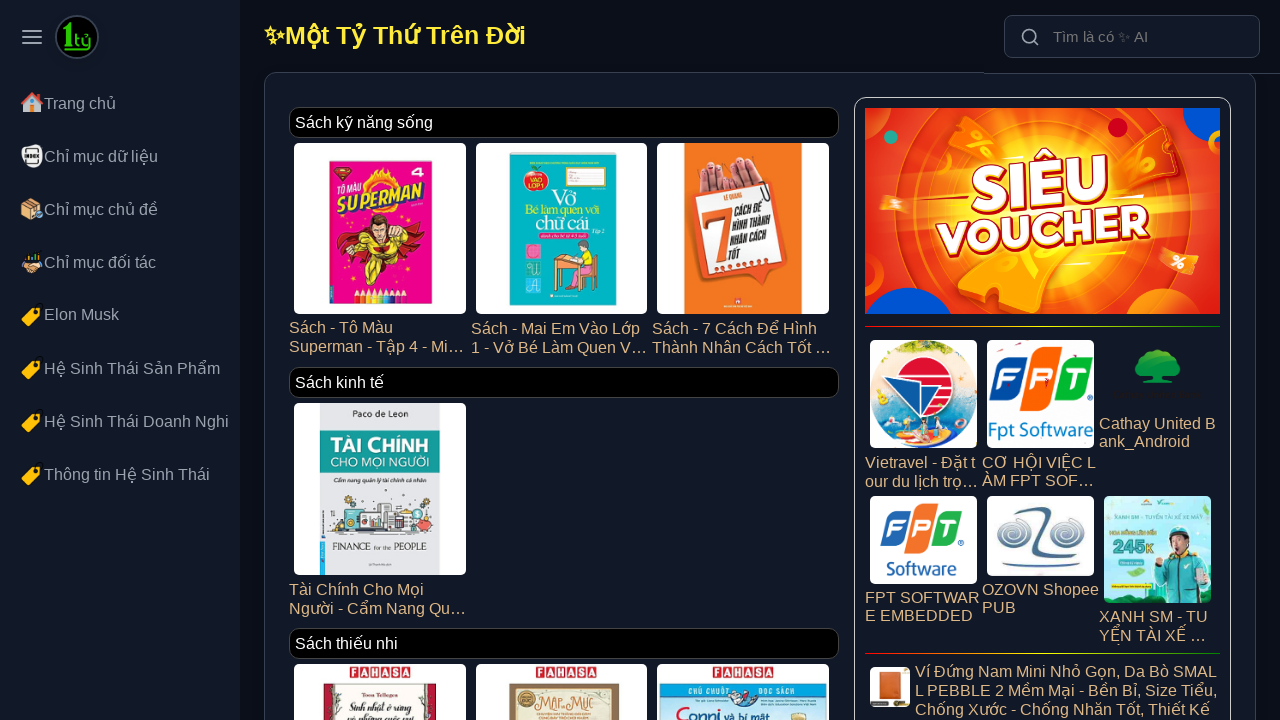

--- FILE ---
content_type: text/html; charset=UTF-8
request_url: https://1ty.vn/9fD_E49eB872Eb6?id_province=7dF_F40b0d06B25
body_size: 31182
content:
<!DOCTYPE html>
<html lang="vi-VN" prefix="og: http://ogp.me/ns#">
<head>
<title>Một Tỷ Thứ Trên Đời</title>
<meta name="viewport" content="width=device-width, initial-scale=1.0, user-scalable=yes">
<meta charset="UTF-8">
<meta http-equiv="X-UA-Compatible" content="IE=edge" />
<meta name="theme-color" content="#f8f9fa" />
<meta name="description" content="Một Tỷ Thứ Trên Đời">
<meta name="robots" content="index, follow" />
<meta name="short-name" content="Một Tỷ Thứ Trên Đời"/>
<meta name="application-name" content="Một Tỷ Thứ Trên Đời"/>
<meta name="msapplication-TileColor" content="#009900"/>
<meta name="mobile-web-app-capable" content="yes" />
<meta name="mobile-web-app-title" content="Một Tỷ Thứ Trên Đời" />

<meta property="og:url" content="https://1ty.vn/9fD_E49eB872Eb6?id_province=7dF_F40b0d06B25">
<meta property="og:title" content="Một Tỷ Thứ Trên Đời">
<meta property="og:description" content="Một Tỷ Thứ Trên Đời">
<meta property="og:image" content="https://1ty.vn/images/logo-1ty.jpg">
<meta property="og:site_name" content="Một Tỷ Thứ Trên Đời">
<meta property="og:image:alt" content="Tự Hào Thương Hiệu Việt Nam">
<meta property="og:type" content="article" />
<meta property="og:locale" content="vi_VN" />

<meta name="twitter:card" content="summary_large_image" />
<meta name="twitter:site" content="@my-twitter-handle" />
<meta name="twitter:title" content="Một Tỷ Thứ Trên Đời" />
<meta name="twitter:description" content="Một Tỷ Thứ Trên Đời" />
<meta name="twitter:image" content="https://1ty.vn/images/logo-1ty.jpg" />
<meta name="twitter:url" content="https://1ty.vn/9fD_E49eB872Eb6?id_province=7dF_F40b0d06B25" />

<link rel="canonical" href="https://1ty.vn/9fD_E49eB872Eb6?id_province=7dF_F40b0d06B25">
<link rel="manifest" href="https://1ty.vn/manifest.json">
<link rel="icon" href="https://1ty.vn/images/logo-1ty.jpg" sizes="192x192" type="image/png">
<script type="71efd23a09af966b1f6cc585-text/javascript">
if ('serviceWorker' in navigator) {
  window.addEventListener('load', () => {
    navigator.serviceWorker.register('/sw.js?v=20251009.1320', { scope: '/' })
      .then(reg => console.log('✅ SW registered:', reg))
      .catch(err => console.error('❌ SW failed:', err));
  });
}
</script>
<script type="71efd23a09af966b1f6cc585-text/javascript">
(function() {
  try {
    // Breakpoint di động, nên thống nhất với CSS và script ở footer
    const MOBILE_BREAKPOINT = 640;
    const isMobile = window.innerWidth <= MOBILE_BREAKPOINT;
    
    // Kiểm tra nếu là desktop và trạng thái menu đã được lưu là 'đóng'
    const isDesktopAndCollapsed =
      window.innerWidth > MOBILE_BREAKPOINT &&
      localStorage.getItem('menuCollapsed') === 'true';

    // Áp dụng class 'menu-collapsed' ngay lập tức
    if (isMobile || isDesktopAndCollapsed) {
      document.documentElement.classList.add('menu-collapsed');
    }
  } catch (e) {
    // Bỏ qua lỗi nếu có, ví dụ như môi trường không hỗ trợ localStorage
  }
})();
</script>
<style>
	:root {
        --bg-main: #0b0f19;         /* Nền chính, màu xanh đen rất tối */
        --bg-surface: #111827;      /* Nền cho các bề mặt như menu, section */
        --bg-component: #1f2937;    /* Nền cho các thành phần lồng nhau như card, item */
        --border-color: #374151;    /* Màu viền */
        --text-primary: #f9fafb;    /* Màu chữ chính, tiêu đề (gần như trắng) */
        --text-secondary: #e5e7eb;  /* Màu chữ phụ, nội dung (trắng ngà) */
        --text-muted: #9ca3af;      /* Màu chữ bị làm mờ, icon không active */
        --accent-color: #ffd21e;    /* MÀU NHẤN VÀNG GOLD ĐẶC TRƯNG */
    }

    /* --- Bố cục chung --- */
    body {
        display: flex; /* Kích hoạt Flexbox để tạo bố cục cột */
        margin: 0;
        padding: 0;
        font-family: -apple-system, BlinkMacSystemFont, "Segoe UI", Roboto, Helvetica, Arial, sans-serif;
        background-color: var(--bg-main);
        color: var(--text-secondary);
    }
    h1{word-break: break-word;}
    .showimg{width: 100%;}
    .breadcrumbs{color:#999999;font-weight:100;font-size:small;}
    .h1home{font-size:25px;color:#FFEB3B;}
    .manti_vuong{display:block;width:33%;float:left;}
    .manti_vuong img{width:100%;display:block;float:none;max-width:fit-content;}
    .manti_vuong_manti_botttom{display:none;}
    .inbox_v{display:flex;align-items:stretch;align-content:stretch;flex-wrap:wrap;}
    button.reset-style{background:none;color:inherit;border:none;padding:0;font:inherit;cursor:pointer;outline:inherit;-webkit-appearance:none;-moz-appearance:none;appearance:none;}	
	#menu_left_id{width:240px;background-color:var(--bg-surface);height:100vh;overflow-y:auto;padding:15px 10px;box-sizing:border-box;transition:width 0.3s ease;}
	#body_contents_id{flex:1;height:100vh;overflow-y:auto;box-sizing:border-box;}
	#header_id {position:fixed;top:0;right:0;z-index:100;background-color:var(--bg-main);padding:15px 20px;border-bottom:1px solid var(--border-color);}
	#body_id{padding:0 24px;}
	.search-container{position:relative;width:100%;max-width:480px;}
	.search-container svg{position:absolute;top:50%;left:16px;transform:translateY(-50%);width:20px;height:20px;color:var(--text-muted);pointer-events:none; }
	.search-input {width:100%;padding:12px 16px 12px 48px;background-color:var(--bg-surface);color:var(--text-primary);border:1px solid var(--border-color);border-radius: 8px;font-size:15px;transition:border-color 0.2s ease, box-shadow 0.2s ease;box-sizing:border-box;}
	.search-input:focus{outline:none;border-color:var(--accent-color);box-shadow:0 0 0 3px rgba(0, 123, 255, 0.25);}
	.list_chude{width:33%;padding:5px;display:inline-block;box-sizing:border-box;}
	.list_chude_dn{height:70px;border:1px solid #cccccc;border-radius:12px;display:grid;padding:10px;box-sizing:border-box;width:50%;float:left;align-items:center;}
	.list_chude img{width:25px;padding-right:5px;}
	.list_chude a{text-decoration: none;color:burlywood;}
	.list_chude_sp{width:50%;padding:5px;display:inline-block;box-sizing:border-box;}
	#ai_icon_container{position:fixed;top:15px;left:55px;display:flex;flex-direction:row-reverse;align-items:center;z-index:1000;cursor:pointer;}
	a{text-decoration:none;}
	a.manti_amanti{text-decoration:none;color:burlywood;}
    a.manti_vuong_amanti{text-decoration:none;color:burlywood;display:-webkit-box;-webkit-line-clamp: 2;-webkit-box-orient:vertical;overflow:hidden;text-overflow:ellipsis;}
    a.acataname{color:bisque;font-weight:bolder;}
    a.abuy{color:#FFEB3B;border:1px solid;height:30px;background:#ed0000;border-radius:10px;line-height:100%;padding:10px;box-sizing:border-box;display:flex;align-items:center;float:left;height:35px;}
	a.abuy:hover{background:#FFEB3B;color:#000000;}
    a.apage{color:fuchsia;padding:3px;background:#FFFFFF;border-radius:5px;margin-top:5px;}
    a.apage:hover{background: #666666;}
    a.curpage{background: #FFEB3B;}
    a.pagetop1{background: #1c31c7;}
    a.acataindex{color:#FFFFFF;background:#000000;border:1px solid #444444;border-radius:10px;padding:5px;display:flex;margin-top:10px;}
    a.acataindex:hover{background:#999999;}
    a.asubcat{}
    .groupimage {aspect-ratio:1/1;object-fit:cover;width:20%;float:left;padding:1px;box-sizing:border-box;}
    .imgmanti{float:left;width:30%;max-width: 50px;max-height:250px;border-radius:10px;padding:5px;box-sizing:border-box;}
	#menu_toggle_button:hover svg{color:var(--text-primary);}
	html.menu-collapsed #menu_left_id {width:70px;}
	html.menu-collapsed #menu_toggle_button {justify-content:center;padding:10px;}
	html.menu-collapsed .menu-item-text{opacity:0;width:0;}
	html.menu-collapsed #menu_content_id li a {justify-content:center;}
	html.menu-collapsed #menu_content_id li a img {	margin-right: 5;border-radius: 50%;}
	#menu_content_id ul {list-style: none;padding: 0;margin: 20px 0 0 0;}
	#menu_content_id li a {display: flex;align-items: center;padding: 12px 10px 12px 7px;margin-bottom: 5px;border-radius: 6px;color: var(--text-muted);text-decoration: none;font-weight: 500;transition: all 0.2s ease;white-space: nowrap;overflow:hidden;border-left:3px solid transparent;}
	#menu_content_id li a:hover {background-color: var(--bg-component);color: var(--text-primary);}
	#menu_content_id li.active a {background-color: rgba(0, 123, 255, 0.1); color: var(--accent-color);	font-weight: 600; border-left: 3px solid var(--accent-color);	}
	#menu_content_id li a svg {	flex-shrink: 0;	width: 20px;height: 20px;margin-right: 12px;transition: margin-right 0.3s ease;}
	
	#icon_ai_logo_id {position:relative;z-index:2;width:40px;height:40px;border-radius:50%;border:2px solid var(--border-color);background-color:var(--bg-surface);box-shadow:0 4px 12px rgba(0, 0, 0, 0.1);transition:transform 0.2s ease-in-out, box-shadow 0.2s ease-in-out;object-fit:cover;}
	#icon_ai_logo_id:hover{transform: scale(1.1);box-shadow: 0 6px 16px rgba(0, 0, 0, 0.15);}
	#menu_toggle_button{display:flex;align-items:center;padding:10px;margin-bottom:15px;cursor: pointer;}
	#menu_toggle_button svg {width: 24px;height: 24px;color:var(--text-muted);transition:color 0.3s ease;}

	.menu-item-text {transition: opacity 0.2s ease;opacity: 1;}
	.content-section {background-color: var(--bg-surface);border: 1px solid var(--border-color);border-radius: 12px;padding: 24px;margin-bottom: 32px;box-shadow: 0 4px 15px rgba(0,0,0,0.08);transition: transform 0.2s ease, box-shadow 0.2s ease;}
	.content-section:hover {transform:translateY(-0px);box-shadow: 0 6px 20px rgba(0,0,0,0.1);	}
	.content-section .section-header {margin-bottom: 5px;padding-bottom: 10px;word-break: break-word;}
	.content-section .eyebrow-text {display: block;font-size: 13px;font-weight: 600;color: var(--accent-color);letter-spacing: 0.8px;margin-bottom: 8px;}
	.content-section .section-title {font-size: 28px;color: var(--text-primary);margin: 0;}
	.content-section .section-body p {font-size: 16px;line-height: 1.7;color: var(--text-muted);}
	.content-section .section-body p:not(:last-child) {	margin-bottom: 1em;	}
	.feature-grid {	display: grid;	grid-template-columns: repeat(auto-fit, minmax(280px, 1fr)); gap: 24px;}
	.feature-item {background-color: var(--bg-component);border-radius: 10px;padding: 20px;border: 1px solid var(--border-color);transition: background-color 0.2s ease, transform 0.2s ease;display: flex;flex-direction: column;}
	.feature-item:hover {background-color: var(--bg-surface);transform: translateY(-2px);}
	.feature-header {display:flex;align-items: center;margin-bottom: 12px;}
	.feature-header svg {width:24px;height:24px;color: var(--accent-color);margin-right: 12px;	flex-shrink: 0;	}
	.feature-header h3 {font-size: 18px;font-weight: 600;color:var(--text-primary);	margin: 0;}
	.content-section.img1 .feature-grid{grid-template-columns:repeat(auto-fit, minmax(250px, 1fr));gap:48px;}
	.content-section.img1 .feature-item {background-color:transparent;border:none;padding:0;transition:none;}
	.content-section.img1 .feature-item:hover{transform:none;background-color:transparent;}
	.content-section.img1 .feature-header{margin-bottom:0;position: relative;padding-top: 56.25%;border-radius: 12px;overflow: hidden;background-color:var(--bg-component);box-shadow: 0 8px 25px rgba(0,0,0,0.12);}
	.content-section.img1 .feature-header img{	position:absolute;top: 0;left: 0;width: 100%;height: 100%;object-fit: cover; display: block;}
	.content-section.img1 .feature-item p{font-size:15px;color:var(--text-muted);text-align:center;padding:16px;margin: 0;line-height:1.6;}
	.content-section.listsort .feature-grid{grid-template-columns:repeat(2, 1fr);gap:20px;}
	.content-section.listsort .feature-item{display:flex;flex-direction: row;align-items:center;gap:20px;padding:16px;}
	.content-section.listsort .feature-header{flex-shrink:0;width:80px;height:80px;margin-bottom:0;border-radius:8px;overflow:hidden;background-color:var(--bg-main); }
	.content-section.listsort .feature-header img{width:100%;height:100%;object-fit:cover;}
	.content-section.listsort .feature-content{display:flex;flex-direction: column;justify-content:center; }
	.content-section.listsort .cl_title{font-size:17px;font-weight:600;color: var(--text-primary);text-decoration:none;margin-bottom:4px;line-height:1.4;transition:color 0.2s ease;}
	.content-section.listsort .cl_title:hover{color:var(--accent-color);}
	.content-section.listsort .feature-content p{margin:0;font-size:14px;line-height:1.6;color:var(--text-muted);}
	.content-section.imgvuong .feature-item{flex-direction: column;gap:16px;}
	.content-section.imgvuong .image-pair-container{display:flex;gap:16px;width:100%;}
	.content-section.imgvuong .image-pair-container img{width:calc(50% - 8px);height:auto;aspect-ratio:1 / 1;object-fit:cover;border-radius:8px; }
	#footer_id{background-color:var(--bg-surface);border-top:1px solid var(--border-color);padding:48px 24px;margin-top:48px;color:var(--text-muted);}
	.footer-container{max-width:1200px;margin:0 auto;}
	.footer-top{display:flex;flex-wrap:wrap;gap:40px;padding-bottom:32px;margin-bottom:32px;border-bottom:1px solid var(--border-color);}
	.footer-column{flex:1 1 200px;}
	.footer-column.brand p {font-size:14px;line-height:1.6;margin-top:16px;}
	.footer-logo{height:40px;width:auto;}
	.footer-column h4 {font-size:16px;font-weight:600;color:var(--text-primary);margin-bottom:16px;text-transform:uppercase;letter-spacing:0.5px;}
	.footer-column ul {list-style:none;padding:0;margin:0;}
	.footer-column ul li {margin-bottom:12px;}
	.footer-column ul a {color:var(--text-muted);text-decoration:none;transition:color 0.2s ease;}
	.footer-column ul a:hover{color:var(--accent-color);}
	.footer-bottom{display:flex;justify-content:space-between;align-items:center;flex-wrap:wrap;gap:16px;font-size:13px;}
	.footer-legal-links a{color:var(--text-muted);text-decoration:none;margin-left:20px;transition:color 0.2s ease;}
	.footer-legal-links a:hover{color:var(--accent-color);}
	.hr_dotted{border: none; border-top:1px dashed #999;}
    .hr_none{border: none; border-top:1px crimson;}
	.hr_gradient{border:none;height:4px;background:linear-gradient(to right, red, yellow, green);}
	.hr_gradient1{border:none;height:1px;background:linear-gradient(to right, red, yellow, green);width:100%;}
	.hr_line {border:none;height:1px;background-color:#ccc;}
	.line_gradient1{border-bottom:1px;height:1px;background:linear-gradient(to right, red, yellow, green);width:100%;}
	.section-body_in{display:flex;}
	.section-body-left{box-sizing:border-box;float:left;width:60%;padding-right:15px;word-break: break-word;}
	.section-body-right{box-sizing:border-box;float:right;width:40%;border: 1px solid #cccccc;border-radius:12px;padding:10px;overflow:hidden;word-break: break-all;}
	.manti_manti_botttom{text-align:justify;font-style:italic;font-size:13px;}
	.list_video  iframe{width:100%; display:block;aspect-ratio: 16 / 9;height:auto;border:0;}
	.mantihome{width: 50%; float: left;box-sizing: border-box; display: block;}
	.list_search_type{font-weight:normal;font-style:italic;font-size:12px;}
	@media (max-width:820px) {
		.content-section.listsort .feature-grid {
			grid-template-columns: 1fr;
		}
	}
	@media (max-width:640px) {
		.section-body_in{display: inline-block;}
		.section-body-left {width: 100%;padding-right:0;}
		.section-body-right{width: 100%;}
		.themchude{width: 100%;}
		#body_contents_id {
			/* Padding đã được chuyển vào các thành phần con */
		}
		#header_id { padding: 15px 15px 20px 15px; } 
		#body_id { padding: 15px; }
	}
</style>


<script type="application/ld+json">
{
  "@context": "https://schema.org",
  "@type": "Article",
  "mainEntityOfPage": {
    "@type": "WebPage",
    "@id": "https://1ty.vn/9fD_E49eB872Eb6?id_province=7dF_F40b0d06B25"
  },
  "headline": "Một Tỷ Thứ Trên Đời",
  "description": "Một Tỷ Thứ Trên Đời",
  "image": "https://1ty.vn/images/logo-1ty.jpg",
  "author": {
    "@type": "Organization",
    "name": "Một Tỷ Thứ Trên Đời",
    "url": "https://1ty.vn"
  },
  "publisher": {
    "@type": "Organization",
    "name": "Một Tỷ Thứ Trên Đời",
    "logo": {
      "@type": "ImageObject",
      "url": "https://1ty.vn/images/logo-ai.jpg"
    }
  },
  "datePublished": "1970-01-01T00:00:00+00:00"
}
</script>

      <script type="application/ld+json">
            {
              "@context": "https://schema.org",
              "@type": "Organization",
              "@id":"1ty.vn/#organization",
              "url": "1ty.vn",
              "name":"Một Tỷ Thứ Trên Đời",
              "description":"Một Tỷ Thứ Trên Đời",
              "foundingDate":"2025-09-02",
              "contactPoint": {
                "@type": "ContactPoint",
                "contactType": "Hỗ trợ khách hàng",
                "telephone": "Hotline: +84123456789",
                "email": "Email: info@seothuonghieu.com",
                "address": "Địa chỉ: Hà Nội, Vietnam"
              }
            }
      </script>
      <script type="application/ld+json">
            {
              "@context": "https://schema.org",
              "@type": "WebSite",
              "@id":"1ty.vn/#website",
              "url": "1ty.vn",
              "name":"Một Tỷ Thứ Trên Đời",
              "description":"Một Tỷ Thứ Trên Đời",
              "potentialAction": [{
                "@type": "SearchAction",
                "target": {
                  "@type": "EntryPoint",
                  "urlTemplate": "https://1ty.vn/search?q={search_term_string}"
                },
                "query-input": "required name=search_term_string"
              }]
            }
      </script><!-- Google tag (gtag.js) -->
<script async src="https://www.googletagmanager.com/gtag/js?id=G-WM21KYMEH9" type="71efd23a09af966b1f6cc585-text/javascript"></script>
<script type="71efd23a09af966b1f6cc585-text/javascript">
  window.dataLayer = window.dataLayer || [];
  function gtag(){dataLayer.push(arguments);}
  gtag('js', new Date());

  gtag('config', 'G-WM21KYMEH9');
</script>
</head>
<body >
	<nav id="menu_left_id"> 
		<button id="menu_toggle_button" type="button" class="reset-style" aria-label="Toggle navigation menu">
			<svg class="icon-expand" xmlns="http://www.w3.org/2000/svg" width="24" height="24" viewBox="0 0 24 24" fill="none" stroke="currentColor" stroke-width="2" stroke-linecap="round" stroke-linejoin="round"><line x1="3" y1="12" x2="21" y2="12"></line><line x1="3" y1="6" x2="21" y2="6"></line><line x1="3" y1="18" x2="21" y2="18"></line></svg>
		</button>
		<div id="menu_content_id"> 
			<ul>
				<li class="">
					<a href="https://1ty.vn">
						<img alt="Một Tỷ Thứ Trên Đời" src='https://1ty.vn/images/home.png' width="24" height="24">
						<span class="menu-item-text">Trang chủ</span>
					</a>
				</li>
				
                <li class="">
                    <a href="/dataindex">
                        <img alt="Chỉ mục dữ liệu" src='https://1ty.vn/images/index.png' width="24" height="24">
                        <span class="menu-item-text">Chỉ mục dữ liệu</span>
                    </a>
                </li>

				<li class="">
					<a href="/cataindex">
						<img alt="Chỉ mục chủ đề" src='https://1ty.vn/images/goods.png' width="24" height="24">
						<span class="menu-item-text">Chỉ mục chủ đề</span>
					</a>
				</li>
				
                <li class="">
                    <a href="/parners-index">
                        <img alt="Chỉ mục đối tác" src='https://1ty.vn/images/parners.png' width="24" height="24">
                        <span class="menu-item-text">Chỉ mục đối tác</span>
                    </a>
                </li>

                <li class=''>
                                    <a href='elon-musk'>
                                        <img alt='Elon Musk' src='/images/tags-4.png' width='24' height='24'>
                                        <span class='menu-item-text'>Elon Musk</span>
                                    </a>
                                </li><li class=''>
                                    <a href='hst-san-pham'>
                                        <img alt='Hệ Sinh Thái Sản Phẩm' src='/images/tags-4.png' width='24' height='24'>
                                        <span class='menu-item-text'>Hệ Sinh Thái Sản Phẩm</span>
                                    </a>
                                </li><li class=''>
                                    <a href='hst-doanh-nghiep'>
                                        <img alt='Hệ Sinh Thái Doanh Nghiệp' src='/images/tags-4.png' width='24' height='24'>
                                        <span class='menu-item-text'>Hệ Sinh Thái Doanh Nghiệp</span>
                                    </a>
                                </li><li class=''>
                                    <a href='hst-thong-tin'>
                                        <img alt='Thông tin Hệ Sinh Thái' src='/images/tags-4.png' width='24' height='24'>
                                        <span class='menu-item-text'>Thông tin Hệ Sinh Thái</span>
                                    </a>
                                </li>				
			</ul>
		</div>
	</nav>
	<main id="body_contents_id">
		<header id="header_id"> 
			<div class="search-container">
				<svg xmlns="http://www.w3.org/2000/svg" width="24" height="24" viewBox="0 0 24 24" fill="none" stroke="currentColor" stroke-width="2" stroke-linecap="round" stroke-linejoin="round"><circle cx="11" cy="11" r="8"></circle><line x1="21" y1="21" x2="16.65" y2="16.65"></line></svg>
				<input id="searchInput" type="search" class="search-input" placeholder="Tìm là có ✨ AI">
			</div>
		</header>
		<article id="body_id"> 
			<h1 class="h1home">✨Một Tỷ Thứ Trên Đời</h1>
			<section class="content-section">
				
				<div class="section-body section-body_in">	
						<div class="section-body-left">
						
						<a class='acataindex' href='/sach-ky-nang-song'>Sách kỹ năng sống</a><div class='inbox_v'><div class='manti_vuong'><div class='manti_vuong_manti_top'><a class='manti_vuong_amanti' href='/sach-to-mau-superman-tap-4-minh-thang-b33adecfc3d7246b'> <img loading='lazy' class='imgmanti' src='/datafiles/2025-00/thumbs/76966a08e91fdf3b3f1e9f6064d2d7b2.jpg' alt='Sách - Tô Màu Superman - Tập 4 - Minh Thắng'> Sách - Tô Màu Superman - Tập 4 - Minh Thắng </a></div><div class='manti_vuong_manti_botttom'>Tô Màu Superman (Tập 4) Tô màu có thể coi là một trong những môn học đơn giản và hiệu quả mang lại rất nhiều lợi ích cho bé ở lứa tuổi mẫu giáo. Không</div></div><div class='manti_vuong'><div class='manti_vuong_manti_top'><a class='manti_vuong_amanti' href='/sach-mai-em-vao-lop-1-vo-be-lam-quen-voi-chu-cai-tap-2-danh-cho-be-tu-4-5-tuoi-minh-thang-f3af26f920711d8e'> <img loading='lazy' class='imgmanti' src='/datafiles/2025-00/thumbs/0768f6991c8e99f0a7415397ea97def9.jpg' alt='Sách - Mai Em Vào Lớp 1 - Vở Bé Làm Quen Với Chữ Cái - Tập 2 - Dành Cho Bé Từ 4-5 Tuổi - Minh Thắng'> Sách - Mai Em Vào Lớp 1 - Vở Bé Làm Quen Với Chữ Cái - Tập 2 - Dành Cho Bé Từ 4-5 Tuổi - Minh Thắng </a></div><div class='manti_vuong_manti_botttom'>Mai Em Vào Lớp 1 - Vở Bé Làm Quen Với Chữ Cái (Tập 2) Với phương pháp vừa học vừa chơi, nội dung bộ sách Mai em vào lớp 1 gồm nhiều trò chơi,</div></div><div class='manti_vuong'><div class='manti_vuong_manti_top'><a class='manti_vuong_amanti' href='/sach-7-cach-de-hinh-thanh-nhan-cach-tot-viet-thu-bfc9a51204595810'> <img loading='lazy' class='imgmanti' src='/datafiles/2025-00/thumbs/92fb9f54a946b85fcf4664457fe8a0c8.jpg' alt='Sách - 7 Cách Để Hình Thành Nhân Cách Tốt - Việt Thư'> Sách - 7 Cách Để Hình Thành Nhân Cách Tốt - Việt Thư </a></div><div class='manti_vuong_manti_botttom'>Công ty phát hành: Cty văn hóa Việt Thư Tác giả: Lê Quang Nhà xuất bản: NXB Phụ Nữ Việt Nam Năm xuất bản: 2020 Số trang: 95 Hình thức: Bìa Mềm Giới thiệu sản</div></div></div><a class='acataindex' href='/sach-kinh-te'>Sách kinh tế</a><div class='inbox_v'><div class='manti_vuong'><div class='manti_vuong_manti_top'><a class='manti_vuong_amanti' href='/tai-chinh-cho-moi-nguoi-cam-nang-quan-ly-tai-chinh-ca-nhan-fn-4cffd310e993b2ef'> <img loading='lazy' class='imgmanti' src='/datafiles/2025-08/thumbs/41100d8be2833ac6fd50bb829f1640d4.jpg' alt='Tài Chính Cho Mọi Người - Cẩm Nang Quản Lý Tài Chính Cá Nhân - FN'> Tài Chính Cho Mọi Người - Cẩm Nang Quản Lý Tài Chính Cá Nhân - FN </a></div><div class='manti_vuong_manti_botttom'>Tài Chính Cho Mọi Người - Cẩm Nang Quản Lý Tài Chính Cá Nhân   Hầu như ai trong chúng ta cũng đều có những cảm nhận kỳ lạ về tiền bạc. Bạn luôn có</div></div></div><a class='acataindex' href='/sach-truyen-thieu-nhi'>Sách thiếu nhi </a><div class='inbox_v'><div class='manti_vuong'><div class='manti_vuong_manti_top'><a class='manti_vuong_amanti' href='/sach-sinh-nhat-o-rung-va-nhung-cuoc-vui-tung-bung-tai-ban-2025-5e3cac5fe2ce594a'> <img loading='lazy' class='imgmanti' src='/datafiles/2025-00/thumbs/3905e1645a5af73b00bc59f59f1b8790.jpg' alt='Sách - Sinh Nhật Ở Rừng Và Những Cuộc Vui Tưng Bừng (Tái Bản 2025)'> Sách - Sinh Nhật Ở Rừng Và Những Cuộc Vui Tưng Bừng (Tái Bản 2025) </a></div><div class='manti_vuong_manti_botttom'>Sinh Nhật Ở Rừng Và Những Cuộc Vui Tưng Bừng Cá Voi và Mòng Biển khiêu vũ nhẹ nhàng, uyển chuyển trên bãi biển chan hòa ánh nắng. Sóc và Kiến đánh chén một lúc</div></div><div class='manti_vuong'><div class='manti_vuong_manti_top'><a class='manti_vuong_amanti' href='/sach-tac-pham-chon-loc-van-hoc-duc-map-va-muc-chuyen-hai-thang-oai-oam-cung-bay-tro-choi-kham-f9ac3febae65babe'> <img loading='lazy' class='imgmanti' src='/datafiles/2025-00/thumbs/916defaac9d226012a70a232a829c8a1.jpg' alt='Sách - Tác Phẩm Chọn Lọc - Văn Học Đức - Mập Và Mực - Chuyện Hai Thằng Oái Oăm Cùng Bảy Trò Chơi Khăm'> Sách - Tác Phẩm Chọn Lọc - Văn Học Đức - Mập Và Mực - Chuyện Hai Thằng Oái Oăm Cùng Bảy Trò Chơi Khăm </a></div><div class='manti_vuong_manti_botttom'>Tác Phẩm Chọn Lọc - Văn Học Đức - Mập Và Mực - Chuyện Hai Thằng Oái Oăm Cùng Bảy Trò Chơi Khăm Mập và Mực là cuốn truyện tranh đầu tiên trên thế giới,</div></div><div class='manti_vuong'><div class='manti_vuong_manti_top'><a class='manti_vuong_amanti' href='/sach-chu-chuot-doc-sach-conni-va-bi-mat-ve-chu-meo-mau-861f5ba30ace9f08'> <img loading='lazy' class='imgmanti' src='/datafiles/2025-00/thumbs/d809c4e0e858cfafe61ad9c744e69eb8.jpg' alt='Sách - Chú Chuột Đọc Sách - Conni Và Bí Mật Về Chú Mèo Mau'> Sách - Chú Chuột Đọc Sách - Conni Và Bí Mật Về Chú Mèo Mau </a></div><div class='manti_vuong_manti_botttom'>Chú Chuột Đọc Sách - Conni Và Bí Mật Về Chú Mèo Mau Sách truyện tranh thiếu nhi có hình ảnh minh họa dễ thương kể về Conni với những câu chuyện hay mở ra</div></div></div><a class='acataindex' href='/sach-van-hoc'>Sách văn học</a><div class='inbox_v'><div class='manti_vuong'><div class='manti_vuong_manti_top'><a class='manti_vuong_amanti' href='/sach-cung-be-phat-trien-chi-so-eq-chuyen-me-con-mui-cua-me-nxb-phu-nu-765ee9e6bdca9f22'> <img loading='lazy' class='imgmanti' src='/datafiles/2025-00/thumbs/7b7ecc9a47ae888e90788fee40be8e84.jpg' alt='Sách - Cùng Bé Phát Triển Chỉ Số EQ - Chuyện Mẹ Con - Mùi Của Mẹ - NXB Phụ Nữ'> Sách - Cùng Bé Phát Triển Chỉ Số EQ - Chuyện Mẹ Con - Mùi Của Mẹ - NXB Phụ Nữ </a></div><div class='manti_vuong_manti_botttom'>Thời gian gần đây, bên cạnh việc giúp trẻ phát triển chỉ số IQ, các bậc phụ huynh còn mong muốn giúp con phát triển chỉ số EQ. Chúng ta hiểu EQ là chỉ số</div></div><div class='manti_vuong'><div class='manti_vuong_manti_top'><a class='manti_vuong_amanti' href='/sach-hac-quan-gia-tap-32-561b09821736c710'> <img loading='lazy' class='imgmanti' src='/datafiles/2025-00/thumbs/17cc258be5df9872afea2e376b1a39b1.jpg' alt='Sách - Hắc Quản Gia - Tập 32'> Sách - Hắc Quản Gia - Tập 32 </a></div><div class='manti_vuong_manti_botttom'>Hắc Quản Gia - Tập 32 “Vậy là anh muốn được huấn luyện theo kiểu quân đội phải không?” Một đội quân mấp mé bờ diệt vong nơi vùng đất hẻo lánh xa xôi nước</div></div><div class='manti_vuong'><div class='manti_vuong_manti_top'><a class='manti_vuong_amanti' href='/sach-vo-thuc-hanh-am-nhac-5-canh-dieu-chuan-262326439c7a361c'> <img loading='lazy' class='imgmanti' src='/datafiles/2025-00/thumbs/27a54a6ddf80f38d6e32e9d9836778de.jpg' alt='Sách - Vở Thực Hành Âm Nhạc 5 (Cánh Diều) (Chuẩn)'> Sách - Vở Thực Hành Âm Nhạc 5 (Cánh Diều) (Chuẩn) </a></div><div class='manti_vuong_manti_botttom'>Vở Thực Hành Âm Nhạc 5 (Cánh Diều) Bộ sách Cánh diều lớp 5 giúp các em học sinh, các Thầy cô giáo và quý Phụ huynh thuận lợi trong việc tổ chức các hoạt</div></div></div><a class='acataindex' href='/sach-thuong-thuc-gia-dinh'>Sách Thường Thức - Gia Đình</a><div class='inbox_v'></div><a class='acataindex' href='/the-duc-the-thao'>Thể Dục - Thể Thao</a><div class='inbox_v'><div class='manti_vuong'><div class='manti_vuong_manti_top'><a class='manti_vuong_amanti' href='/combo-yoga-co-dien-triet-ly-va-thuc-hanh-yoga-toan-thu-bo-2-cuon-qb-7bd53dad5b9630eb'> <img loading='lazy' class='imgmanti' src='/datafiles/2025-00/thumbs/004e1ee11f1a4a9f10ebe281f34752ce.jpg' alt='Combo Yoga Cổ Điển - Triết Lý Và Thực Hành + Yoga Toàn Thư (Bộ 2 Cuốn) _QB'> Combo Yoga Cổ Điển - Triết Lý Và Thực Hành + Yoga Toàn Thư (Bộ 2 Cuốn) _QB </a></div><div class='manti_vuong_manti_botttom'>Combo Yoga Cổ Điển - Triết Lý Và Thực Hành + Yoga Toàn Thư (Bộ 2 Cuốn)     1. Yoga Cổ Điển - Triết Lý Và Thực Hành Đây có thể xem là một</div></div><div class='manti_vuong'><div class='manti_vuong_manti_top'><a class='manti_vuong_amanti' href='/yoga-tinh-than-va-the-chat-337acfa6f0ce80c9'> <img loading='lazy' class='imgmanti' src='/datafiles/2026-01/thumbs/5eede748405545170febc2e027138327.jpg' alt='Yoga Tinh Thần Và Thể Chất'> Yoga Tinh Thần Và Thể Chất </a></div><div class='manti_vuong_manti_botttom'>Tập luyện, hít thở đúng phương pháp Thư giãn đúng cách Ăn uống thích hợp Đặc biệt, suy nghĩ tích cực để đi đến trạng thái “thiền định” là nội dung đầy đủ và mới</div></div><div class='manti_vuong'><div class='manti_vuong_manti_top'><a class='manti_vuong_amanti' href='/yoga-cung-hoang-thuong-yogi-cats-033e0ba9d06ddab3'> <img loading='lazy' class='imgmanti' src='/datafiles/2026-01/thumbs/7d8fcb9fc51bc8194c2058ab596f81bf.jpg' alt='Yoga Cùng "Hoàng Thượng" - Yogi Cats'> Yoga Cùng "Hoàng Thượng" - Yogi Cats </a></div><div class='manti_vuong_manti_botttom'>Yoga Cùng "Hoàng Thượng" - Yogi Cats Mèo là loài duy nhất trong thế giới động vật thể hiện được tinh thần của yoga. Kết hợp thiền định với các bài tập thể dục và</div></div></div><a class='acataindex' href='/tap-chi-catalogue'>Tạp Chí - Catalogue</a><div class='inbox_v'><div class='manti_vuong'><div class='manti_vuong_manti_top'><a class='manti_vuong_amanti' href='/tuoi-tre-cuoi-so-14-phat-hanh-ngay-1-8-2025-121d33c9ba0e4f39'> <img loading='lazy' class='imgmanti' src='/datafiles/2025-00/thumbs/0ce3384c523f66687f38d4fef55621b4.jpg' alt='Tuổi Trẻ Cười số 14 phát hành ngày 1-8-2025'> Tuổi Trẻ Cười số 14 phát hành ngày 1-8-2025 </a></div><div class='manti_vuong_manti_botttom'>Tuổi Trẻ Cười số 1-8-2025 một số báo Cực kỳ hấp dẫn! - Biếm họa bìa 1: Ông chồng bị… bắt cóc online. - Các trang tranh chuyên đề độc đáo: CAO TỐC “CỨ TỪ</div></div><div class='manti_vuong'><div class='manti_vuong_manti_top'><a class='manti_vuong_amanti' href='/tap-chi-kien-truc-va-doi-song-so-229-thang-7-2025-lam-nha-mua-mua-6a55c303f259a632'> <img loading='lazy' class='imgmanti' src='/datafiles/2025-00/thumbs/395e279c717e926d706c08426894f565.jpg' alt='Tạp chí Kiến Trúc và Đời Sống số 229 (Tháng 7-2025)-Làm nhà mùa mưa'> Tạp chí Kiến Trúc và Đời Sống số 229 (Tháng 7-2025)-Làm nhà mùa mưa </a></div><div class='manti_vuong_manti_botttom'>Đáp ứng quan tâm của dộc giả, trong số báo này, chúng ta sẽ cùng trao dổi về dề tài: Làm nhà mùa mưa. Mùa mưa là một khoảng thời gian, một yếu tố bất</div></div><div class='manti_vuong'><div class='manti_vuong_manti_top'><a class='manti_vuong_amanti' href='/tap-chi-pi-hoi-toan-hoc-viet-nam-so-3-thang-1-nam-2024-6951cbb0b5275bc1'> <img loading='lazy' class='imgmanti' src='/datafiles/2025-00/thumbs/822dfdea8f95c288945f61b7506a7370.jpg' alt='Tạp chí Pi- Hội Toán học Việt Nam số 3/ tháng 1 năm 2024'> Tạp chí Pi- Hội Toán học Việt Nam số 3/ tháng 1 năm 2024 </a></div><div class='manti_vuong_manti_botttom'>-Tác giả: Hội Toán Học Việt Nam -Nhà xuất bản: Tạp chí Pi -Nhà phát hành: Tạp chí Pi -Ngô ngữ: Tiếng Việt và Tiếng Anh -Số trang: 64 -Khổ 19 x 27cm -Hình thức bìa: Bìa mềm -Thời</div></div></div><a class='acataindex' href='/tam-ly-gioi-tinh'>Sách Tâm lý - Giới tính</a><div class='inbox_v'><div class='manti_vuong'><div class='manti_vuong_manti_top'><a class='manti_vuong_amanti' href='/tu-co-be-den-co-nang-het-lung-tung-moi-ky-dau-rung-56101fb62f07a5f9'> <img loading='lazy' class='imgmanti' src='/datafiles/2025-04/thumbs/f6bfbf77da6eb4d4153e8b920f060858.jpg' alt='Từ Cô Bé Đến Cô Nàng - Hết Lúng Túng Mỗi Kỳ “Dâu Rụng”'> Từ Cô Bé Đến Cô Nàng - Hết Lúng Túng Mỗi Kỳ “Dâu Rụng” </a></div><div class='manti_vuong_manti_botttom'>Từ Cô Bé Đến Cô Nàng - Hết Lúng Túng Mỗi Kỳ “Dâu Rụng” Từ cô bé đến cô nàng - Hết lúng túng mỗi kỳ “dâu rụng” là cuốn sổ tay cung cấp mọi</div></div><div class='manti_vuong'><div class='manti_vuong_manti_top'><a class='manti_vuong_amanti' href='/trong-mot-nguoi-cha-gieo-len-nguoi-me-va-do-day-hanh-phuc-vao-nhung-dua-tre-27bf723df0cd13c3'> <img loading='lazy' class='imgmanti' src='/datafiles/2025-04/thumbs/f2f00f9da5753980db08f0f9f3297fd1.jpg' alt='Trồng Một Người Cha, Gieo Lên Người Mẹ Và Đổ Đầy Hạnh Phúc Vào Những Đứa Trẻ'> Trồng Một Người Cha, Gieo Lên Người Mẹ Và Đổ Đầy Hạnh Phúc Vào Những Đứa Trẻ </a></div><div class='manti_vuong_manti_botttom'>Trồng Một Người Cha, Gieo Lên Người Mẹ Và Đổ Đầy Hạnh Phúc Vào Những Đứa Trẻ Nhà xuất bản : Nhà Xuất Bản Phụ Nữ. Công ty phát hành : NXB Phụ Nữ. Tác</div></div><div class='manti_vuong'><div class='manti_vuong_manti_top'><a class='manti_vuong_amanti' href='/tu-co-be-den-co-nang-tuoi-day-thi-va-nhung-thay-doi-dieu-ky-0a7c7d75e09165c6'> <img loading='lazy' class='imgmanti' src='/datafiles/2025-04/thumbs/3e8cd3c540c9fd3efd99ef9558428ad2.jpg' alt='Từ Cô Bé Đến Cô Nàng - Tuổi Dậy Thì Và Những Thay Đổi Diệu Kỳ'> Từ Cô Bé Đến Cô Nàng - Tuổi Dậy Thì Và Những Thay Đổi Diệu Kỳ </a></div><div class='manti_vuong_manti_botttom'>Từ Cô Bé Đến Cô Nàng - Tuổi Dậy Thì Và Những Thay Đổi Diệu Kỳ Tuổi dậy thì và những thay đổi diệu kỳ sẽ đồng hành cùng em, mang đến cho em những</div></div></div><a class='acataindex' href='/y-hoc'>Sách Y Học</a><div class='inbox_v'><div class='manti_vuong'><div class='manti_vuong_manti_top'><a class='manti_vuong_amanti' href='/sach-nhan-dien-duoc-lieu-y-f3cff358247beb93'> <img loading='lazy' class='imgmanti' src='/datafiles/2025-18/thumbs/a7ee39178fdadc3c3f051be099c6c898.png' alt='Sách - Nhận diện dược liệu (Y)'> Sách - Nhận diện dược liệu (Y) </a></div><div class='manti_vuong_manti_botttom'>-Giới thiệu: Sách ghi lại 429 dược liệu thường dùng của Trung Quốc ( bao gồm cả các loại thuốc liên quan), sử dụng Dược điển Trung Quốc kết hợp với điều tra thị trường</div></div><div class='manti_vuong'><div class='manti_vuong_manti_top'><a class='manti_vuong_amanti' href='/ky-nang-so-cuu-tai-nha-cfd21fbf437bd483'> <img loading='lazy' class='imgmanti' src='/datafiles/2025-00/thumbs/66911fe9c32c5a3a7ed4183f2d4ba17e.jpg' alt='Kỹ Năng Sơ Cứu Tại Nhà'> Kỹ Năng Sơ Cứu Tại Nhà </a></div><div class='manti_vuong_manti_botttom'>Sơ cứu là sự hỗ trợ và can thiệp ban đầu của người cấp cứu với người bị nạn, bị thương tích, bị bệnh cấp tính. Kỹ năng sơ cứu tại nhà gồm ba phần:</div></div><div class='manti_vuong'><div class='manti_vuong_manti_top'><a class='manti_vuong_amanti' href='/chi-ta-i-axit-uric-810833c2efb9b7ca'> <img loading='lazy' class='imgmanti' src='/datafiles/2025-00/thumbs/2da096a92450ca23600f46c56b6cc57f.jpg' alt='Chỉ tại axit uric'> Chỉ tại axit uric </a></div><div class='manti_vuong_manti_botttom'>Các tài liệu khoa học đang cho thấy nồng độ axit uric tăng cao là nguyên nhân gây ra nhiều tình trạng sức khỏe phổ biến như béo phì, kháng insulin, tiểu đường, gan nhiễm</div></div></div><a class='acataindex' href='/nong-lam-ngu-nghiep'>Sách Nông - Lâm - Ngư Nghiệp</a><div class='inbox_v'><div class='manti_vuong'><div class='manti_vuong_manti_top'><a class='manti_vuong_amanti' href='/sach-phat-trien-nong-nghiep-thich-ung-bien-doi-khi-hau-cua-thai-lan-malaixia-va-ham-y-cho-viet-nam-ba98519e27d75f74'> <img loading='lazy' class='imgmanti' src='/datafiles/2025-00/thumbs/6ffb19f4ca7c626328ec2d85886a28f6.png' alt='Sách - Phát triển nông nghiệp thích ứng biến đổi khí hậu của Thái Lan, Malaixia và hàm ý cho Việt Nam '> Sách - Phát triển nông nghiệp thích ứng biến đổi khí hậu của Thái Lan, Malaixia và hàm ý cho Việt Nam  </a></div><div class='manti_vuong_manti_botttom'>Cuốn sách "Phát triển nông nghiệp thích ứng biến đổi khí hậu của Thái Lan, Malaysia và hàm ý cho Việt Nam" là một công trình nghiên cứu chuyên khảo, tập trung phân tích các</div></div><div class='manti_vuong'><div class='manti_vuong_manti_top'><a class='manti_vuong_amanti' href='/thu-choi-mai-cua-nguoi-xua-vanlangbooks-87114fc9a4c08087'> <img loading='lazy' class='imgmanti' src='/datafiles/2025-00/thumbs/c9709209fff6a2d9bf870bf6a15fbcca.png' alt='Thú Chơi Mai Của Người Xưa - Vanlangbooks'> Thú Chơi Mai Của Người Xưa - Vanlangbooks </a></div><div class='manti_vuong_manti_botttom'>Thú chơi mai của người xưa I. Giới Thiệu Sách Không phải chỉ riêng có chúng ta ngày nay mà ngay từ thời xa xưa, ông bà ta đã coi hoa mai là biểu tượng</div></div><div class='manti_vuong'><div class='manti_vuong_manti_top'><a class='manti_vuong_amanti' href='/sach-thuong-mai-nong-san-giua-viet-nam-va-trung-quoc-trong-boi-canh-moi-nxb-khxh-a174a057948c6071'> <img loading='lazy' class='imgmanti' src='/datafiles/2025-00/thumbs/255d612143519aa79cffa71158b26282.png' alt='Sách - Thương mại nông sản giữa Việt Nam và Trung Quốc trong bối cảnh mới - NXB KHXH'> Sách - Thương mại nông sản giữa Việt Nam và Trung Quốc trong bối cảnh mới - NXB KHXH </a></div><div class='manti_vuong_manti_botttom'>Cuốn sách "Thương Mại Nông Sản Giữa Việt Nam Và Trung Quốc Trong Bối Cảnh Mới" cung cấp cái nhìn toàn diện về quan hệ thương mại nông sản giữa Việt Nam và Trung Quốc.</div></div></div><a class='acataindex' href='/cong-nghe-thong-tin'>Sách Công Nghệ Thông Tin</a><div class='inbox_v'><div class='manti_vuong'><div class='manti_vuong_manti_top'><a class='manti_vuong_amanti' href='/microsoft-word-2019-tai-ban-2024-7d849564f7164da3'> <img loading='lazy' class='imgmanti' src='/datafiles/2025-04/thumbs/158fcde6b50dbc6d3bdfbd948ac1c412.jpg' alt='Microsoft Word 2019 (Tái Bản 2024)'> Microsoft Word 2019 (Tái Bản 2024) </a></div><div class='manti_vuong_manti_botttom'>Microsoft Word 2019 Sách MOS Word 2019 là một tài liệu hướng dẫn toàn diện về cách sử dụng phần mềm Microsoft Word 2019. Sách được biên soạn bởi đội ngũ chuyên gia giàu kinh</div></div><div class='manti_vuong'><div class='manti_vuong_manti_top'><a class='manti_vuong_amanti' href='/microsoft-excel-2019-f9d7a8a24d3c4767'> <img loading='lazy' class='imgmanti' src='/datafiles/2025-04/thumbs/1711cf70556194ba2a61ed0824522df6.jpg' alt='Microsoft Excel 2019'> Microsoft Excel 2019 </a></div><div class='manti_vuong_manti_botttom'>Microsoft Excel 2019 - Sách MOS Excel 2019 là một tài liệu hướng dẫn toàn diện về cách sử dụng phần mềm Microsoft Excel 2019. Sách được biên soạn bởi đội ngũ chuyên gia giàu</div></div><div class='manti_vuong'><div class='manti_vuong_manti_top'><a class='manti_vuong_amanti' href='/microsoft-powerpoint-2019-tai-ban-2024-1a09b150b2b001f0'> <img loading='lazy' class='imgmanti' src='/datafiles/2025-04/thumbs/9651c91f008e16fa35f78604b25c4298.jpg' alt='Microsoft Powerpoint 2019 (Tái Bản 2024)'> Microsoft Powerpoint 2019 (Tái Bản 2024) </a></div><div class='manti_vuong_manti_botttom'>Microsoft Powerpoint 2019 - Sách MOS PowerPoint 2019 là một tài liệu hướng dẫn toàn diện về cách sử dụng phần mềm Microsoft PowerPoint 2019. Sách được biên soạn bởi đội ngũ chuyên gia giàu</div></div></div><a class='acataindex' href='/sach-van-hoa-dia-ly-du-lich'>Sách Văn Hóa - Địa Lý - Du Lịch</a><div class='inbox_v'><div class='manti_vuong'><div class='manti_vuong_manti_top'><a class='manti_vuong_amanti' href='/sach-ironic-cultural-heritage-works-of-ho-chi-minh-city-cac-cong-trinh-di-san-van-hoa-mang-tinh-bieu-tuong-cua-thanh-pho-ho-chi-minh-f86015eff283112f'> <img loading='lazy' class='imgmanti' src='/datafiles/2025-16/thumbs/d62d5e0091bd4642008870ccdbb8e54e.jpg' alt='Sách - Ironic Cultural Heritage Works Of Ho Chi Minh City - Các Công Trình Di Sản Văn Hóa Mang Tính Biểu Tượng Của Thành Phố Hồ Chí Minh'> Sách - Ironic Cultural Heritage Works Of Ho Chi Minh City - Các Công Trình Di Sản Văn Hóa Mang Tính Biểu Tượng Của Thành Phố Hồ Chí Minh </a></div><div class='manti_vuong_manti_botttom'>Ironic Cultural Heritage Works Of Ho Chi Minh City - Các Công Trình Di Sản Văn Hóa Mang Tính Biểu Tượng Của Thành Phố Hồ Chí Minh Ho Chi Minh City's strategic location within Southeast</div></div><div class='manti_vuong'><div class='manti_vuong_manti_top'><a class='manti_vuong_amanti' href='/sach-kanji-hien-dai-chu-han-trong-doi-song-nhat-ban-hien-nay-c02fe9887aaac7a3'> <img loading='lazy' class='imgmanti' src='/datafiles/2025-16/thumbs/8320258e74ee2eb87ff15615856dcce4.jpg' alt='Sách - Kanji Hiện Đại - Chữ Hán Trong Đời Sống Nhật Bản Hiện Nay'> Sách - Kanji Hiện Đại - Chữ Hán Trong Đời Sống Nhật Bản Hiện Nay </a></div><div class='manti_vuong_manti_botttom'>Kanji Hiện Đại - Chữ Hán Trong Đời Sống Nhật Bản Hiện Nay “Kanji hiện đại - Chữ Hán trong đời sống Nhật Bản hiện nay” - của tác giả Hiroyuki Sasahara nằm trong bộ</div></div><div class='manti_vuong'><div class='manti_vuong_manti_top'><a class='manti_vuong_amanti' href='/sach-nghe-thuat-chiem-nguong-the-art-of-looking-68f8d9b03d4630f8'> <img loading='lazy' class='imgmanti' src='/datafiles/2025-16/thumbs/fcc3562dfab130c76326ebfa76bd6d4e.jpg' alt='Sách - Nghệ Thuật Chiêm Ngưỡng - The Art Of Looking'> Sách - Nghệ Thuật Chiêm Ngưỡng - The Art Of Looking </a></div><div class='manti_vuong_manti_botttom'>Nghệ Thuật Chiêm Ngưỡng - The Art Of Looking Có thể nói, nghệ thuật là sự mô phỏng. Sự mô phỏng ấy có thể mang tính trực quan hoặc trừu tượng. Một tác phẩm có</div></div></div><a class='acataindex' href='/chinh-tri-phap-ly'>Sách Chính Trị - Pháp Lý</a><div class='inbox_v'><div class='manti_vuong'><div class='manti_vuong_manti_top'><a class='manti_vuong_amanti' href='/sach-tu-lang-sen-den-ben-nha-rong-nxb-chinh-tri-quoc-gia-d4862d7d0ff69f08'> <img loading='lazy' class='imgmanti' src='/datafiles/2025-16/thumbs/ca432b7d85ce9fcbd9194f5ceac0c424.jpg' alt='Sách - Từ Làng Sen Đến Bến Nhà Rồng - NXB Chính Trị Quốc Gia'> Sách - Từ Làng Sen Đến Bến Nhà Rồng - NXB Chính Trị Quốc Gia </a></div><div class='manti_vuong_manti_botttom'>Nhà xuất bản Chính trị quốc gia Sự thật Tác giả: Trình Quang Phú Năm xuất bản: T5/2023 Số trang: 361 Khổ sách: 14.5 x 20.5cm</div></div><div class='manti_vuong'><div class='manti_vuong_manti_top'><a class='manti_vuong_amanti' href='/sach-chien-tranh-bien-gioi-tay-nam-duoi-goc-phe-binh-phan-tam-hoc-sach-chuyen-khao-vietnambook-13eaa805e6e79043'> <img loading='lazy' class='imgmanti' src='/datafiles/2025-16/thumbs/853f468cf81683a66120439b7de05dde.jpg' alt='Sách - Chiến Tranh Biên Giới Tây Nam Dưới Góc Phê Bình Phân Tâm Học - Sách Chuyên Khảo - VIETNAMBOOK'> Sách - Chiến Tranh Biên Giới Tây Nam Dưới Góc Phê Bình Phân Tâm Học - Sách Chuyên Khảo - VIETNAMBOOK </a></div><div class='manti_vuong_manti_botttom'>Sách - Chiến Tranh Biên Giới Tây Nam Dưới Góc Phê Bình Phân Tâm Học - Sách Chuyên Khảo</div></div><div class='manti_vuong'><div class='manti_vuong_manti_top'><a class='manti_vuong_amanti' href='/sach-dien-bien-phu-qua-nhung-goc-nhin-lich-su-vietnambook-3b0138a2e3ef14cf'> <img loading='lazy' class='imgmanti' src='/datafiles/2025-16/thumbs/0c33146e36f922bca5c8a08a5e259de5.jpg' alt='Sách - Điện Biên Phủ Qua Những Góc Nhìn Lịch Sử - VIETNAMBOOK'> Sách - Điện Biên Phủ Qua Những Góc Nhìn Lịch Sử - VIETNAMBOOK </a></div><div class='manti_vuong_manti_botttom'>Sách - Điện Biên Phủ Qua Những Góc Nhìn Lịch Sử</div></div></div><a class='acataindex' href='/ton-giao-tam-linh'>Sách Tôn Giáo - Tâm Linh</a><div class='inbox_v'><div class='manti_vuong'><div class='manti_vuong_manti_top'><a class='manti_vuong_amanti' href='/kinh-dai-phuong-quang-phat-hoa-nghiem-tron-bo-4-tap-92c9c4c5ec34f649'> <img loading='lazy' class='imgmanti' src='/datafiles/2025-18/thumbs/bc2c7455d3a78f34562f7c5b9513cb63.jpg' alt='Kinh Đại Phương Quảng Phật Hoa Nghiêm (Trọn Bộ 4 Tập)'> Kinh Đại Phương Quảng Phật Hoa Nghiêm (Trọn Bộ 4 Tập) </a></div><div class='manti_vuong_manti_botttom'>Kinh Đại Phương Quảng Phật Hoa Nghiêm (Trọn Bộ 4 Tập) Kinh Đại Phương Quảng Phật Hoa Nghiêm là bộ kinh đại thừa, là vua trong các kinh, với nội dung siêu việt tuyệt luân</div></div><div class='manti_vuong'><div class='manti_vuong_manti_top'><a class='manti_vuong_amanti' href='/mat-troi-tam-thuc-osho-ct-fc6950dab44568e4'> <img loading='lazy' class='imgmanti' src='/datafiles/2025-00/thumbs/f150f0802388e13b6f5f39ff0c50a96e.png' alt='Mặt Trời Tâm Thức  - Osho (CT)'> Mặt Trời Tâm Thức  - Osho (CT) </a></div><div class='manti_vuong_manti_botttom'>Thông tin chi tiết Mã hàng 9786046864080 Công ty phát hành Chính Thông Tác giả Osho Dịch Nguyễn Đình Hách Nhà Xuất Bản NXB Văn Hoá - Văn Nghệ Năm Xuất Bản 2020 Trọng lượng</div></div><div class='manti_vuong'><div class='manti_vuong_manti_top'><a class='manti_vuong_amanti' href='/kinh-chu-thuong-tung-45bad8ec03d7f2f7'> <img loading='lazy' class='imgmanti' src='/datafiles/2025-00/thumbs/ec69a518b98b41e89238b727edf3bce0.png' alt='Kinh Chú Thường Tụng'> Kinh Chú Thường Tụng </a></div><div class='manti_vuong_manti_botttom'>Kinh chú thường tụng là một ấn phẩm do Phân viện Nghiên cứu Phật Học ấn hành. Sách gồm nhiều kinh được việt hóa 100% như Kinh A Di Đà, Hồng Danh Bảo Sám, Kinh</div></div></div><a class='acataindex' href='/dien-anh-nhac-hoa'>Điện Ảnh - Nhạc - Họa</a><div class='inbox_v'><div class='manti_vuong'><div class='manti_vuong_manti_top'><a class='manti_vuong_amanti' href='/sach-sticker-tro-choi-do-hang-be-di-du-lich-bien-dan-hinh-sieu-vui-nhon-6a4d5dcb268dd785'> <img loading='lazy' class='imgmanti' src='/datafiles/2025-07/thumbs/9d87e6016835046458d90569df021a9d.png' alt='sách - Sticker Trò chơi đồ hàng - Bé đi du lịch biển (dán hình siêu vui nhộn)'> sách - Sticker Trò chơi đồ hàng - Bé đi du lịch biển (dán hình siêu vui nhộn) </a></div><div class='manti_vuong_manti_botttom'>============ Giới Thiệu Sách =========== Sticker Trò chơi đồ hàng - Bé đi du lịch biển (dán hình siêu vui nhộn) Các bạn nhỏ đã bao giờ thử đóng vai làm bác sĩ , chủ</div></div><div class='manti_vuong'><div class='manti_vuong_manti_top'><a class='manti_vuong_amanti' href='/bo-2-cuon-thuc-hanh-tu-duy-hinh-anh-visual-doing-tu-duy-hinh-anh-visual-thinking-vanlangbooks-b0dd6d67e8e205e9'> <img loading='lazy' class='imgmanti' src='/datafiles/2025-07/thumbs/ff7cc373710a13c0f6c2c8cad901b594.png' alt=' Bộ 2 Cuốn Thực Hành Tư Duy Hình Ảnh (Visual Doing) & Tư Duy Hình Ảnh (Visual Thinking) - Vanlangbooks'>  Bộ 2 Cuốn Thực Hành Tư Duy Hình Ảnh (Visual Doing) & Tư Duy Hình Ảnh (Visual Thinking) - Vanlangbooks </a></div><div class='manti_vuong_manti_botttom'>I. THÔNG TIN SẢN PHẨM Mã sản phẩm: COMBOTUDUYHINHANHVLB Tác giả: Willemien Brand Dịch giả: Lê Đỗ Như Quỳnh, Minh Trang Ngày xuất bản: 2024 Kích thước: 14 x 21 cm Nhà xuất bản: NXB</div></div><div class='manti_vuong'><div class='manti_vuong_manti_top'><a class='manti_vuong_amanti' href='/bi-quyet-ve-tranh-chi-cho-nguoi-moi-bat-dau-dd2e50e114b79ad1'> <img loading='lazy' class='imgmanti' src='/datafiles/2025-06/thumbs/cb2592aff32861341b803441bff63227.jpg' alt='Bí Quyết Vẽ Tranh Chì Cho Người Mới Bắt Đầu'> Bí Quyết Vẽ Tranh Chì Cho Người Mới Bắt Đầu </a></div><div class='manti_vuong_manti_botttom'>Bí Quyết Vẽ Tranh Chì Cho Người Mới Bắt Đầu Nhà xuất bản : Nhà Xuất Bản Hồng Đức. Công ty phát hành : Văn Lang. Tác giả : Mark Willenbrink. Kích thước : 27</div></div></div><a class='acataindex' href='/truyen-tranh'>Truyện Tranh, Manga, Comic</a><div class='inbox_v'><div class='manti_vuong'><div class='manti_vuong_manti_top'><a class='manti_vuong_amanti' href='/truyen-tranh-hoc-vien-sieu-anh-hung-my-hero-academia-tap-1-den-tap-35-nxb-kim-dong-e160b258977055f7'> <img loading='lazy' class='imgmanti' src='/datafiles/2025-18/thumbs/414c277fcb4a46f4c30d280972650d6a.jpg' alt='Truyện Tranh - Học Viện Siêu Anh Hùng (My Hero Academia) tập 1 đến tập 35  - NXB Kim Đồng'> Truyện Tranh - Học Viện Siêu Anh Hùng (My Hero Academia) tập 1 đến tập 35  - NXB Kim Đồng </a></div><div class='manti_vuong_manti_botttom'>Tác giả: Kohei Horikoshi Số trang: 200 Năm xuất bản: 2018 Nhà xuất bản: NXB Kim Đồng Công ty phát hành: NXB Kim Đồng Nội dung: Một ngày nọ, cơ thể con người bắt đầu</div></div><div class='manti_vuong'><div class='manti_vuong_manti_top'><a class='manti_vuong_amanti' href='/truyen-hoc-vien-sieu-anh-hung-tap-1-den-35-kohei-horikoshi-kim-dong-e9b3bdbbe0a20463'> <img loading='lazy' class='imgmanti' src='/datafiles/2025-18/thumbs/daf56c6f98b194cf4c5257bc98a9c433.jpg' alt='Truyện - Học Viện Siêu Anh Hùng -tập 1 đến 35 - Kohei Horikoshi - Kim Đồng'> Truyện - Học Viện Siêu Anh Hùng -tập 1 đến 35 - Kohei Horikoshi - Kim Đồng </a></div><div class='manti_vuong_manti_botttom'>Truyện - Học Viện Siêu Anh Hùng   Một ngày nọ, cơ thể con người bắt đầu hình thành một thứ siêu năng lực được gọi là “kosei”, từ đó xã hội bắt đầu tràn</div></div><div class='manti_vuong'><div class='manti_vuong_manti_top'><a class='manti_vuong_amanti' href='/truyen-tranh-nhoc-miko-co-be-nhi-nhanh-full-38-tap-chat-luong-doc-tot-thoi-nha-343fb3d8470b6d79'> <img loading='lazy' class='imgmanti' src='/datafiles/2025-18/thumbs/d3d8621df23a9f2b2f00fcc5e55bc4e7.jpg' alt='Truyện tranh Nhóc Miko - Cô bé nhí nhảnh full 38 tập (Chất lượng đọc tốt thôi nha)'> Truyện tranh Nhóc Miko - Cô bé nhí nhảnh full 38 tập (Chất lượng đọc tốt thôi nha) </a></div><div class='manti_vuong_manti_botttom'>Chất lượng đọc thôi nha, Giấy đã ố màu không dành cho dân sưu tầm. Thích hợp mua đọc.   Cô nhóc Miko khỏe khoắn đáng yêu cùng với gia đình và những người bạn</div></div></div><a class='acataindex' href='/lich-su-dia-ly'>Sách Lịch sử</a><div class='inbox_v'></div><a class='acataindex' href='/sach-kien-thuc-tong-hop'>Sách Kiến Thức Tổng Hợp</a><div class='inbox_v'><div class='manti_vuong'><div class='manti_vuong_manti_top'><a class='manti_vuong_amanti' href='/sach-diet-mang-xa-tranh-truyen-dan-gian-viet-nam-nxb-kim-dong-caace82be8bfbabf'> <img loading='lazy' class='imgmanti' src='/datafiles/2025-00/thumbs/137d13b979fcb276c5e1e4c9f447b9cd.jpg' alt='Sách - Diệt Mãng Xà - Tranh Truyện Dân Gian Việt Nam - NXB Kim Đồng'> Sách - Diệt Mãng Xà - Tranh Truyện Dân Gian Việt Nam - NXB Kim Đồng </a></div><div class='manti_vuong_manti_botttom'>Tranh Truyện Dân Gian Việt Nam - Diệt Mãng Xà Bộ truyệnTranh truyện dân gian Việt Namgồm hơn 100 cuốn, tuyển chọn những câu chuyện dân gian giúp các em biết sống đẹp và trân</div></div><div class='manti_vuong'><div class='manti_vuong_manti_top'><a class='manti_vuong_amanti' href='/sach-ly-ong-trong-tranh-truyen-dan-gian-viet-nam-nxb-kim-dong-1c19eba9eaddbd2d'> <img loading='lazy' class='imgmanti' src='/datafiles/2025-00/thumbs/84e4485567539282b4017088f9e31e75.jpg' alt='Sách - Lý Ông Trọng - Tranh Truyện Dân Gian Việt Nam - NXB Kim Đồng'> Sách - Lý Ông Trọng - Tranh Truyện Dân Gian Việt Nam - NXB Kim Đồng </a></div><div class='manti_vuong_manti_botttom'>Ngày nay bên đê ven làng Chèm thuộc Hà Nội còn ngôi đền thờ Đức Thánh Chèm - chính là Lý Ông Trọng - một vị anh hùng với chiến công lẫy lừng khi xưa</div></div><div class='manti_vuong'><div class='manti_vuong_manti_top'><a class='manti_vuong_amanti' href='/sach-dan-ong-cung-co-diem-g-nxb-phu-nu-be91934252c03b42'> <img loading='lazy' class='imgmanti' src='/datafiles/2025-00/thumbs/2b3bc3a8317f6660a04897a966869d0a.jpg' alt='Sách - Đàn Ông Cũng Có Điểm G - NXB Phụ Nữ'> Sách - Đàn Ông Cũng Có Điểm G - NXB Phụ Nữ </a></div><div class='manti_vuong_manti_botttom'>Đàn Ông Cũng Có Điểm Glà cuốn sách tập hợp 50 bài viết của bộ ba tác giả đình đám nhất hiện nay về các câu chuyện hôn nhân – gia đình với hai chủ</div></div></div><a class='acataindex' href='/khoa-hoc-ky-thuat'>Sách Khoa Học - Kỹ Thuật</a><div class='inbox_v'><div class='manti_vuong'><div class='manti_vuong_manti_top'><a class='manti_vuong_amanti' href='/khoa-hoc-va-kham-pha-ban-thiet-ke-vi-dai-tai-ban-2023-49812e35057e4181'> <img loading='lazy' class='imgmanti' src='/datafiles/2026-01/thumbs/598577458426eaeb6173a0cffffe346f.png' alt='Khoa Học Và Khám Phá - Bản Thiết Kế Vĩ Đại (Tái Bản 2023)'> Khoa Học Và Khám Phá - Bản Thiết Kế Vĩ Đại (Tái Bản 2023) </a></div><div class='manti_vuong_manti_botttom'>Thông tin sản phẩm Mã hàng 8934974188469 Tên Nhà Cung Cấp NXB Trẻ Tác giả Stephen Hawking , Leonard Mlodinow Người Dịch Phạm Vǎn Thiều , Tô Bá Hạ NXB Trẻ Năm XB 2023 Ngôn</div></div><div class='manti_vuong'><div class='manti_vuong_manti_top'><a class='manti_vuong_amanti' href='/sua-chua-tu-lanh-va-may-dieu-hoa-dan-dung-tai-ban-lan-thu-nhat-nam-2024-nguyen-duc-loi-f919da5cf31a072c'> <img loading='lazy' class='imgmanti' src='/datafiles/2026-01/thumbs/eafe4ee3ef13ce484cbbaa8230b9aef6.jpg' alt='Sửa Chữa Tủ Lạnh Và Máy Điều Hòa Dân Dụng (Tái bản lần thứ nhất năm 2024) - Nguyễn Đức Lợi'> Sửa Chữa Tủ Lạnh Và Máy Điều Hòa Dân Dụng (Tái bản lần thứ nhất năm 2024) - Nguyễn Đức Lợi </a></div><div class='manti_vuong_manti_botttom'></div></div><div class='manti_vuong'><div class='manti_vuong_manti_top'><a class='manti_vuong_amanti' href='/sach-ve-ky-thuat-co-khi-tap-1-a2b8d44179556905'> <img loading='lazy' class='imgmanti' src='/datafiles/2026-01/thumbs/8d61fe8c7a0e88bb1c7571aae2ba6770.jpg' alt='Sách - Vẽ Kỹ Thuật Cơ Khí Tập 1'> Sách - Vẽ Kỹ Thuật Cơ Khí Tập 1 </a></div><div class='manti_vuong_manti_botttom'></div></div></div><a class='acataindex' href='/sach-tham-khao'>Sách Tham Khảo</a><div class='inbox_v'><div class='manti_vuong'><div class='manti_vuong_manti_top'><a class='manti_vuong_amanti' href='/huong-dan-hoc-tot-toan-lop-5-tap-1-dung-kem-sgk-chan-troi-sang-tao-ha-mk-5bd3c3d8d945e6af'> <img loading='lazy' class='imgmanti' src='/datafiles/2025-00/thumbs/0742d841fd5f2108605ac06c03e43004.jpg' alt='Hướng Dẫn Học Tốt Toán Lớp 5 Tập 1 (Dùng Kèm SGK Chân Trời Sáng Tạo) (HA-MK)'> Hướng Dẫn Học Tốt Toán Lớp 5 Tập 1 (Dùng Kèm SGK Chân Trời Sáng Tạo) (HA-MK) </a></div><div class='manti_vuong_manti_botttom'>Sách - Hướng Dẫn Học Tốt Toán Lớp 5 Tập 1 (Dùng Kèm SGK Chân Trời Sáng Tạo) - HA Kính thưa quý thầy, cô giáo, các bậc phụ huynh học sinh cùng các em</div></div><div class='manti_vuong'><div class='manti_vuong_manti_top'><a class='manti_vuong_amanti' href='/de-hoc-tot-khoa-hoc-lop-5-bam-sat-sgk-ket-noi-tri-thuc-voi-cuoc-song-ha-mk-f70817012a7cf763'> <img loading='lazy' class='imgmanti' src='/datafiles/2025-00/thumbs/ac27d8514470088720688023f479a0c7.jpg' alt='Để học tốt khoa học lớp 5 (bám sát sgk kết nối tri thức với cuộc sống) (HA-MK)'> Để học tốt khoa học lớp 5 (bám sát sgk kết nối tri thức với cuộc sống) (HA-MK) </a></div><div class='manti_vuong_manti_botttom'>Sách - Để học tốt khoa học lớp 5 (bám sát sgk kết nối tri thức với cuộc sống) - HA Kính thưa quý thầy, cô giáo, các bậc phụ huynh cùng các em học</div></div><div class='manti_vuong'><div class='manti_vuong_manti_top'><a class='manti_vuong_amanti' href='/huong-dan-giai-violympic-toan-5-dung-chung-cho-cac-bo-sgk-hien-hanh-ha-mk-1c8e696ae9a9cbf8'> <img loading='lazy' class='imgmanti' src='/datafiles/2025-00/thumbs/d0ffadd1abf6405acf07256bdde5453e.jpg' alt='Hướng Dẫn Giải Violympic Toán 5 (Dùng Chung Cho Các Bộ SGK Hiện Hành) (HA-MK)'> Hướng Dẫn Giải Violympic Toán 5 (Dùng Chung Cho Các Bộ SGK Hiện Hành) (HA-MK) </a></div><div class='manti_vuong_manti_botttom'>Sách - Hướng Dẫn Giải Violympic Toán 4 (Dùng Chung Cho Các Bộ SGK Hiện Hành) - HA Cuốn “Hướng dẫn giải Violympic Toán 5” nhằm giúp học sinh lớp 5 phát triển và nâng</div></div></div><a class='acataindex' href='/tu-dien'>Từ Điển</a><div class='inbox_v'><div class='manti_vuong'><div class='manti_vuong_manti_top'><a class='manti_vuong_amanti' href='/sach-tu-dien-anh-viet-175-000-tu-ha-a5f4ac9a62f9edb8'> <img loading='lazy' class='imgmanti' src='/datafiles/2025-07/thumbs/0a84452db36aa5c117d6a1db1120bcfa.png' alt='Sách - Từ Điển Anh - Việt 175.000 Từ (HA)'> Sách - Từ Điển Anh - Việt 175.000 Từ (HA) </a></div><div class='manti_vuong_manti_botttom'>Ngày nay Tiếng Anh vẫn đang được dùng phổ biến trên thế giới. Đây là ngôn ngữ được sử dụng ở nhiều quốc gia nhất. Với xu thế toàn cầu hóa như hiện nay thì</div></div></div><a class='acataindex' href='/ngoai-ngu-tu-dien'>Sách Học Ngoại Ngữ</a><div class='inbox_v'><div class='manti_vuong'><div class='manti_vuong_manti_top'><a class='manti_vuong_amanti' href='/sach-giao-trinh-han-ngu-boya-so-cap-tap-2-sach-bai-tap-kem-dap-an-tai-ban-2025-e4bf8a67df135ff2'> <img loading='lazy' class='imgmanti' src='/datafiles/2026-01/thumbs/dbe1082c383a4c21654f9c644df92702.jpg' alt='Sách - Giáo Trình Hán Ngữ Boya - Sơ Cấp - Tập 2 (Sách Bài Tập Kèm Đáp Án) (Tái Bản 2025)'> Sách - Giáo Trình Hán Ngữ Boya - Sơ Cấp - Tập 2 (Sách Bài Tập Kèm Đáp Án) (Tái Bản 2025) </a></div><div class='manti_vuong_manti_botttom'>Giáo Trình Hán Ngữ Boya - Sơ Cấp - Tập 2 (Sách Bài Tập Kèm Đáp Án) Cuốn sách tiếng Trung thuộc trình độ sơ cấp giúp người học tăng vốn từ vựng và ngữ</div></div><div class='manti_vuong'><div class='manti_vuong_manti_top'><a class='manti_vuong_amanti' href='/sach-hola-como-estas-tu-hoc-tieng-tay-ban-nha-cho-nguoi-moi-bat-dau-bbc913cb512e1eec'> <img loading='lazy' class='imgmanti' src='/datafiles/2026-01/thumbs/d4988e719c56cd4f56b42f7e96e0e8f3.jpg' alt='Sách - Hola, ¿Cómo Estás? - Tự Học Tiếng Tây Ban Nha Cho Người Mới Bắt Đầu'> Sách - Hola, ¿Cómo Estás? - Tự Học Tiếng Tây Ban Nha Cho Người Mới Bắt Đầu </a></div><div class='manti_vuong_manti_botttom'>Hola, ¿Cómo Estás? - Tự Học Tiếng Tây Ban Nha Cho Người Mới Bắt Đầu Nếu bạn đang tìm một cuốn sách để bắt đầu hành trình học tiếng Tây Ban Nha – một ngôn</div></div><div class='manti_vuong'><div class='manti_vuong_manti_top'><a class='manti_vuong_amanti' href='/sach-destination-c1-c2-grammar-and-vocabulary-with-answer-key-khong-dap-an-tai-ban-2025-6812751e51ff2908'> <img loading='lazy' class='imgmanti' src='/datafiles/2026-01/thumbs/8ece85d3a7a17870e4ed05f2b91309e3.jpg' alt='Sách - Destination C1&C2 - Grammar And Vocabulary With Answer Key (Không Đáp Án) (Tái Bản 2025)'> Sách - Destination C1&C2 - Grammar And Vocabulary With Answer Key (Không Đáp Án) (Tái Bản 2025) </a></div><div class='manti_vuong_manti_botttom'>Destination C1&amp;C2 - Grammar And Vocabulary With Answer Key (Không Đáp Án) Giới thiệu cuốn sách Destination C1 &amp; C2 Chứng chỉ tiếng Anh C1, C2 hiện nay là những chứng chỉ nhất định phải</div></div></div><a class='acataindex' href='/nuoi-day-con'>Nuôi dạy con</a><div class='inbox_v'><div class='manti_vuong'><div class='manti_vuong_manti_top'><a class='manti_vuong_amanti' href='/nuoi-day-tre-tu-lap-trong-mot-the-gioi-nuong-chieu-3202a92bab2c63e8'> <img loading='lazy' class='imgmanti' src='/datafiles/2025-00/thumbs/c4aea8b04d0c075a8d15542ae1235b67.jpg' alt='Nuôi Dạy Trẻ Tự Lập Trong Một Thế Giới Nuông Chiều'> Nuôi Dạy Trẻ Tự Lập Trong Một Thế Giới Nuông Chiều </a></div><div class='manti_vuong_manti_botttom'>Nuôi Dạy Trẻ Tự Lập Trong Một Thế Giới Nuông Chiều Nhà xuất bản : Nhà Xuất Bản Phụ Nữ. Công ty phát hành : NXB Phụ Nữ. Tác giả : H. Stephen Glenn. Kích</div></div><div class='manti_vuong'><div class='manti_vuong_manti_top'><a class='manti_vuong_amanti' href='/ki-tich-giao-duc-gia-dinh-con-duong-den-harward-cua-co-gai-truong-an-ky-37d393f4e8509825'> <img loading='lazy' class='imgmanti' src='/datafiles/2025-00/thumbs/13831ec5499d7b279f65d2fd83f0ecfb.jpg' alt='Kì Tích Giáo Dục Gia Đình - Con Đường Đến Harward Của Cô Gái Trương An Kỳ'> Kì Tích Giáo Dục Gia Đình - Con Đường Đến Harward Của Cô Gái Trương An Kỳ </a></div><div class='manti_vuong_manti_botttom'>Kì Tích Giáo Dục Gia Đình - Con Đường Đến Harward Của Cô Gái Trương An Kỳ Kì tích giáo dục gia đình là con đường trưởng thành của Nữ thần Mensa Trương An Kỳ</div></div><div class='manti_vuong'><div class='manti_vuong_manti_top'><a class='manti_vuong_amanti' href='/3-nam-dau-doi-trai-nghiem-moi-ngay-tuyet-voi-ben-con-82c77e52f98775df'> <img loading='lazy' class='imgmanti' src='/datafiles/2025-08/thumbs/2a75fef8ab8d0a82622f54f6ed151cb3.jpg' alt='3 Năm Đầu Đời - Trải Nghiệm Mỗi Ngày Tuyệt Vời Bên Con'> 3 Năm Đầu Đời - Trải Nghiệm Mỗi Ngày Tuyệt Vời Bên Con </a></div><div class='manti_vuong_manti_botttom'>3 Năm Đầu Đời - Trải Nghiệm Mỗi Ngày Tuyệt Vời Bên Con Nhà xuất bản : Nhà Xuất Bản Dân Trí. Công ty phát hành : Einstein Books. Tác giả : Trần Thị Thanh</div></div></div><a class='acataindex' href='/sach-giao-khoa-giao-trinh'>Sách Giáo Khoa - Giáo Trình</a><div class='inbox_v'><div class='manti_vuong'><div class='manti_vuong_manti_top'><a class='manti_vuong_amanti' href='/sach-giao-khoa-bai-tap-lich-su-10-ket-noi-chuan-dceb4cb06eeaafa9'> <img loading='lazy' class='imgmanti' src='/datafiles/2026-01/thumbs/6dfa49e80fd19b2e4c550e9881dc9e9e.jpg' alt='Sách Giáo Khoa Bài Tập Lịch Sử 10 (Kết Nối) (Chuẩn)'> Sách Giáo Khoa Bài Tập Lịch Sử 10 (Kết Nối) (Chuẩn) </a></div><div class='manti_vuong_manti_botttom'>Bài Tập Lịch Sử 10 (Kết Nối) (Chuẩn) Bộ sách “Kết nối tri thức với cuộc sống” được biên soạn chú trọng vai trò của kiến thức gắn liền với thực tế; cập nhật thành</div></div><div class='manti_vuong'><div class='manti_vuong_manti_top'><a class='manti_vuong_amanti' href='/sach-giao-khoa-chuyen-de-hoc-tap-mi-thuat-11-ket-noi-chuan-b0777e86283e9901'> <img loading='lazy' class='imgmanti' src='/datafiles/2026-01/thumbs/b44b0bccdd80c544d0aa9e0918d42cfd.jpg' alt='Sách Giáo Khoa Chuyên Đề Học Tập Mĩ Thuật 11 (Kết Nối) (Chuẩn)'> Sách Giáo Khoa Chuyên Đề Học Tập Mĩ Thuật 11 (Kết Nối) (Chuẩn) </a></div><div class='manti_vuong_manti_botttom'>Chuyên Đề Học Tập Mĩ Thuật 11 (Kết Nối) (Chuẩn) Bộ sách “Kết nối tri thức với cuộc sống” được biên soạn chú trọng vai trò của kiến thức gắn liền với thực tế; cập</div></div><div class='manti_vuong'><div class='manti_vuong_manti_top'><a class='manti_vuong_amanti' href='/bai-tap-cong-nghe-9-trai-nghiem-nghe-nghiep-mo-dun-nong-nghiep-4-0-chan-troi-chuan-12fd1ada0b7f76a5'> <img loading='lazy' class='imgmanti' src='/datafiles/2026-01/thumbs/3149cbc36a84fac18855934b4aff9b5d.jpg' alt='Bài Tập Công Nghệ 9 - Trải Nghiệm Nghề Nghiệp - Mô Đun Nông Nghiệp 4.0 (Chân Trời) (Chuẩn)'> Bài Tập Công Nghệ 9 - Trải Nghiệm Nghề Nghiệp - Mô Đun Nông Nghiệp 4.0 (Chân Trời) (Chuẩn) </a></div><div class='manti_vuong_manti_botttom'>Bài Tập Công Nghệ 9 - Trải Nghiệm Nghề Nghiệp - Mô Đun Nông Nghiệp 4.0 (Chân Trời) (Chuẩn) Bộ sách “Chân trời sáng tạo” mang đến góc nhìn rộng hơn với kiến thức khoa</div></div></div><div class='inbox_v'><div class='manti_vuong'><div class='manti_vuong_manti_top'><a class='manti_vuong_amanti' href='/truyen-tranh-hoc-vien-sieu-anh-hung-my-hero-academia-tron-bo-39-tap-chang-book-21e398dbd6cca2aa'> <img loading='lazy' class='imgmanti' src='/datafiles/2025-18/thumbs/91500e95175d765259ea3cd0b61ad7fa.jpg' alt='Truyện tranh Học Viện Siêu Anh Hùng - My Hero Academia trọn bộ 39 tập (Chang Book)'> Truyện tranh Học Viện Siêu Anh Hùng - My Hero Academia trọn bộ 39 tập (Chang Book) </a></div><div class='manti_vuong_manti_botttom'>Đây chính là kết quả tất yếu, khi những kẻ có suy nghĩ vặn vẹo chúng ta lần lượt bùng nổ sau thời gian dài bị áp bức và tẩy chay trong xã hội siêu</div></div><div class='manti_vuong'><div class='manti_vuong_manti_top'><a class='manti_vuong_amanti' href='/combo-22-cuon-tu-sach-tu-duy-toan-hoc-han-quoc-education-lab-vanlangbooks-15d0cba5b39df3b9'> <img loading='lazy' class='imgmanti' src='/datafiles/2025-18/thumbs/08703618c896c9ed1ab56d47efc178d4.png' alt='Combo 22 cuốn Tủ Sách Tư Duy Toán Học Hàn Quốc - Education Lab - Vanlangbooks'> Combo 22 cuốn Tủ Sách Tư Duy Toán Học Hàn Quốc - Education Lab - Vanlangbooks </a></div><div class='manti_vuong_manti_botttom'>I. GIỚI THIỆU “Series Thần đồng toán học - Phương pháp Witte” là hình thức giáo dục theo phương pháp phát triển trí năng của trẻ dựa trên sự cân bằng giữa bán cầu não</div></div><div class='manti_vuong'><div class='manti_vuong_manti_top'><a class='manti_vuong_amanti' href='/tu-van-bao-hiem-nhung-ky-nang-khong-ai-noi-voi-ban-tap-1-2-3-304bccb5f20b0fac'> <img loading='lazy' class='imgmanti' src='/datafiles/2025-18/thumbs/09c844922b11a4879b034ddcf9fb9680.jpg' alt='Tư Vấn Bảo Hiểm - Những Kỹ Năng Không Ai Nói Với Bạn (Tập 1,2,3)'> Tư Vấn Bảo Hiểm - Những Kỹ Năng Không Ai Nói Với Bạn (Tập 1,2,3) </a></div><div class='manti_vuong_manti_botttom'>"Tư Vấn Bảo Hiểm - Những Kỹ Năng Không Ai Nói Với Bạn" là bộ sách bảo hiểm thực chiến 100% đầu tiên và duy nhất cho đến thời điểm hiện nay trong ngành bảo</div></div><div class='manti_vuong'><div class='manti_vuong_manti_top'><a class='manti_vuong_amanti' href='/combo-tron-bo-6-cuon-giao-trinh-han-ngu-tai-ban-2019-tang-301-cau-dam-thoai-tieng-hoa-va-video-hoc-6000-tu-vung-tieng-trung-thong-dung-qua-hinh-anh-cc65639a3024452e'> <img loading='lazy' class='imgmanti' src='/datafiles/2025-18/thumbs/f5d6fc22fa6c32d927bcb092dc28498b.jpg' alt='Combo Trọn Bộ 6 Cuốn Giáo Trình Hán Ngữ Tái Bản 2019 Tặng 301 Câu Đàm Thoai Tiếng Hoa và Video học 6000 từ vựng tiếng Trung thông dụng qua hình ảnh'> Combo Trọn Bộ 6 Cuốn Giáo Trình Hán Ngữ Tái Bản 2019 Tặng 301 Câu Đàm Thoai Tiếng Hoa và Video học 6000 từ vựng tiếng Trung thông dụng qua hình ảnh </a></div><div class='manti_vuong_manti_botttom'>Combo Trọn Bộ 6 Quyển Giáo Trình Hán Ngữ Giáo Trình Hán Ngữ Tập 1 - Quyển Thượng  Bộ Giáo Trình Hán Ngữ gồm nhiều bài với nội dung từ dễ đến khó. Bắt đầu</div></div><div class='manti_vuong'><div class='manti_vuong_manti_top'><a class='manti_vuong_amanti' href='/combo-nguoi-gac-dem-bo-4-cuon-tac-gia-phap-y-tan-minh-7f5e04c7ee7a16ff'> <img loading='lazy' class='imgmanti' src='/datafiles/2025-18/thumbs/1161f486271d9dec6074b86923f8c2a0.jpg' alt='Combo Người Gác Đêm - Bộ 4 cuốn - Tác giả: Pháp Y Tần Minh'> Combo Người Gác Đêm - Bộ 4 cuốn - Tác giả: Pháp Y Tần Minh </a></div><div class='manti_vuong_manti_botttom'>Người gác đêm là một series trinh thám mới của Tần Minh, đánh dấu sự chuyển mình của tác giả từ thể loại thiên về khoa học giải phẫu tử thi sang phong cách trinh</div></div><div class='manti_vuong'><div class='manti_vuong_manti_top'><a class='manti_vuong_amanti' href='/combo-doanh-nghiep-phat-trien-ben-vung-chien-luoc-mo-rong-kinh-doanh-tu-cot-loi-scaling-up-mo-rong-doanh-nghiep-tao-lap-mo-hinh-kinh-doanh-tang-kem-bookmark-sang-tao-e3ff301533ea5fb9'> <img loading='lazy' class='imgmanti' src='/datafiles/2025-18/thumbs/a725de1240fc06dc0f35a49ce25adac1.jpg' alt='Combo Doanh Nghiệp Phát Triển Bền Vững ( Chiến Lược Mở Rộng Kinh Doanh Từ Cốt Lõi + Scaling Up: Mở Rộng Doanh Nghiệp + Tạo Lập Mô Hình Kinh Doanh ) tặng kèm bookmark Sáng Tạo'> Combo Doanh Nghiệp Phát Triển Bền Vững ( Chiến Lược Mở Rộng Kinh Doanh Từ Cốt Lõi + Scaling Up: Mở Rộng Doanh Nghiệp + Tạo Lập Mô Hình Kinh Doanh ) tặng kèm bookmark Sáng Tạo </a></div><div class='manti_vuong_manti_botttom'>Bộ sách gồm 3 cuốn: 1. Chiến Lược Mở Rộng Kinh Doanh Từ Cốt Lõi Công ty thành công nào cũng có một chiến lược cốt lõi thành công. Nhưng nhu cầu, khả năng và</div></div><div class='manti_vuong'><div class='manti_vuong_manti_top'><a class='manti_vuong_amanti' href='/viet-nam-phat-giao-su-luan-hop-3-cuon-nguyen-lang-thich-nhat-hanh-95a28a7d2993c53c'> <img loading='lazy' class='imgmanti' src='/datafiles/2025-18/thumbs/293cc21fb2cee3cf1d564172ba49fe93.jpg' alt='Việt Nam Phật Giáo Sử Luận: Hộp 3 Cuốn - Nguyễn Lang (Thích Nhất Hạnh)'> Việt Nam Phật Giáo Sử Luận: Hộp 3 Cuốn - Nguyễn Lang (Thích Nhất Hạnh) </a></div><div class='manti_vuong_manti_botttom'>Nhà xuất bản: Hồng Đức Tác giả: Nguyễn Lang (Thích Nhất Hạnh) Kích thước: 16 x 24 cm Số trang: 1162 Loại bìa: Bìa mềm, có hộp ----------------------- PHO TƯ LIỆU QUÝ VỀ LỊCH SỬ</div></div><div class='manti_vuong'><div class='manti_vuong_manti_top'><a class='manti_vuong_amanti' href='/combo-boi-duong-hoc-sinh-gioi-vat-li-10-11-12-defc41c60eadab66'> <img loading='lazy' class='imgmanti' src='/datafiles/2025-18/thumbs/97748c12e21515db4b907df6f9bf219a.jpg' alt='Combo Bồi Dưỡng Học Sinh Giỏi Vật Lí 10 - 11 - 12'> Combo Bồi Dưỡng Học Sinh Giỏi Vật Lí 10 - 11 - 12 </a></div><div class='manti_vuong_manti_botttom'>Combo Bồi Dưỡng Học Sinh Giỏi Vật Lí 10 - 11 - 12 1. Bồi Dưỡng Học Sinh Giỏi Vật Lí 10 Tập 1 Cuốn sách tham khảo "Bồi Dưỡng Học Sinh Giỏi Vật Lí 10</div></div><div class='manti_vuong'><div class='manti_vuong_manti_top'><a class='manti_vuong_amanti' href='/bo-sach-cho-tre-tu-ky-dong-hanh-cung-tre-tu-ky-bo-06-cuon-8ffca6accff4feb4'> <img loading='lazy' class='imgmanti' src='/datafiles/2025-18/thumbs/142ad6fd2a72201269ee7898021054d5.jpg' alt='Bộ Sách Cho Trẻ Tự Kỷ - Đồng Hành Cùng Trẻ Tự Kỷ (Bộ 06 cuốn)'> Bộ Sách Cho Trẻ Tự Kỷ - Đồng Hành Cùng Trẻ Tự Kỷ (Bộ 06 cuốn) </a></div><div class='manti_vuong_manti_botttom'>Những năm gần đây tỉ lệ trẻ em Việt Nam có rối loạn phổ tự kỷ được phát hiện ngày càng tăng. Mặc dù đa số trẻ có thể hòa nhập và có một cuộc</div></div><div class='manti_vuong'><div class='manti_vuong_manti_top'><a class='manti_vuong_amanti' href='/combo-tron-bo-sach-pomath-toan-tu-duy-cho-tre-em-4-6-tuoi-6-cuon-3d144ca62caf90ec'> <img loading='lazy' class='imgmanti' src='/datafiles/2025-18/thumbs/aede21ed5e80180d8bc5a18592b4dd72.jpg' alt=' Combo Trọn Bộ Sách PoMath - Toán Tư Duy Cho Trẻ Em 4-6 Tuổi (6 cuốn) '>  Combo Trọn Bộ Sách PoMath - Toán Tư Duy Cho Trẻ Em 4-6 Tuổi (6 cuốn)  </a></div><div class='manti_vuong_manti_botttom'>Bộ sách gồm 6 cuốn dành cho trẻ từ 4 đến 6 tuổi, tổng số 540 trang được in màu toàn bộ. Trong đó có 960 bài tập bằng hình ảnh và trò chơi được</div></div><div class='manti_vuong'><div class='manti_vuong_manti_top'><a class='manti_vuong_amanti' href='/combo-bi-mat-dinh-duong-cho-suc-khoe-toan-dien-toan-canh-dinh-duong-thuc-tinh-va-hanh-dong-2007d4c06e7d5a35'> <img loading='lazy' class='imgmanti' src='/datafiles/2025-18/thumbs/33bc17af53c5aa8d167b28a2b6f4d5da.png' alt='Combo Bí Mật Dinh Dưỡng Cho Sức Khỏe Toàn Diện + Toàn Cảnh Dinh Dưỡng Thức Tỉnh Và Hành Động'> Combo Bí Mật Dinh Dưỡng Cho Sức Khỏe Toàn Diện + Toàn Cảnh Dinh Dưỡng Thức Tỉnh Và Hành Động </a></div><div class='manti_vuong_manti_botttom'>BÍ MẬT DINH DƯỠNG CHO SỨC KHỎE TOÀN DIỆN “Bí mật dinh dưỡng cho sức khoẻ toàn diện” không chỉ là một cuốn sách đơn thuần mà nó còn là một công trình nghiên cứu</div></div><div class='manti_vuong'><div class='manti_vuong_manti_top'><a class='manti_vuong_amanti' href='/combo-sach-dinh-duong-hay-lieu-trinh-dinh-duong-toi-uu-bi-mat-dinh-duong-cho-suc-khoe-toan-dien-bo-2-cuon-64ab23372cd8a044'> <img loading='lazy' class='imgmanti' src='/datafiles/2025-18/thumbs/3e8b36b702a0a66d28fdce9bb4d951bd.jpg' alt='Combo Sách Dinh Dưỡng Hay: Liệu Trình Dinh Dưỡng Tối Ưu + Bí Mật Dinh Dưỡng Cho Sức Khỏe Toàn Diện (Bộ 2 Cuốn) '> Combo Sách Dinh Dưỡng Hay: Liệu Trình Dinh Dưỡng Tối Ưu + Bí Mật Dinh Dưỡng Cho Sức Khỏe Toàn Diện (Bộ 2 Cuốn)  </a></div><div class='manti_vuong_manti_botttom'>BÍ MẬT DINH DƯỠNG CHO SỨC KHỎE TOÀN DIỆN ( Tái bản lần 2) Nghiên cứu lớn nhất về mối liên hệ giữa dinh dưỡng và sức khỏe “Bí mật dinh dưỡng cho sức khoẻ</div></div></div><h2>Elon Musk</h2><div class='manti'><div class='manti_manti_top'><a class='manti_amanti' href='/elon-musk-aeacd942f5848166'> 📌 Elon Musk </a></div><div class='manti_manti_botttom'>**Elon Reeve Musk** (sinh 28 tháng 6 năm 1971) là một doanh nhân, nổi tiếng với vai trò mấu chốt trong hai công ty Tesla, Inc. và SpaceX, cũng như chủ sở hữu của Twitter.</div></div><div class='manti'><div class='manti_manti_top'><a class='manti_amanti' href='/elon-musk-aeacd942f5848166'> 📌 Elon Musk </a></div><div class='manti_manti_botttom'>**Elon Reeve Musk** (sinh 28 tháng 6 năm 1971) là một doanh nhân, nổi tiếng với vai trò mấu chốt trong hai công ty Tesla, Inc. và SpaceX, cũng như chủ sở hữu của Twitter.</div></div><div class='manti'><div class='manti_manti_top'><a class='manti_amanti' href='/elon-musk-mua-lai-twitter-a819c05fded1c235'> 📌 Elon Musk mua lại Twitter </a></div><div class='manti_manti_botttom'>**Elon Musk mua lại Twitter** là sự kiện tỉ phú Elon Musk đã bắt đầu thương vụ mua lại công ty mạng xã hội Twitter, Inc. vào ngày 14 tháng 4 năm 2022 và hoàn</div></div><div class='manti'><div class='manti_manti_top'><a class='manti_amanti' href='/elon-musk'> 📌 Elon Musk </a></div><div class='manti_manti_botttom'>Những cuốn sách cực hay về tỷ phú top1 toàn thế giới Elon Musk</div></div><div class='manti'><div class='manti_manti_top'><a class='manti_amanti' href='/nhung-bo-oc-ty-do-elon-musk-ty-phu-cua-nhung-giac-mo-dien-ro-ban-quyen-cea6359d26be344e'> 📌 Những Bộ Óc Tỷ Đô - Elon Musk - Tỷ Phú Của Những Giấc Mơ Điên Rồ - Bản Quyền </a></div><div class='manti_manti_botttom'>Những Bộ Óc Tỷ Đô - Elon Musk - Tỷ Phú Của Những Giấc Mơ Điên Rồ NỘI DUNG CUỐN SÁCH 3 phần của cuốn sách bao gồm: Phần 1: Chân dung của một thiên</div></div><div class='manti'><div class='manti_manti_top'><a class='manti_amanti' href='/nhung-bo-oc-ty-do-elon-musk-ty-phu-cua-nhung-giac-mo-dien-ro-ban-quyen-cea6359d26be344e'> 📌 Những Bộ Óc Tỷ Đô - Elon Musk - Tỷ Phú Của Những Giấc Mơ Điên Rồ - Bản Quyền </a></div><div class='manti_manti_botttom'>Những Bộ Óc Tỷ Đô - Elon Musk - Tỷ Phú Của Những Giấc Mơ Điên Rồ NỘI DUNG CUỐN SÁCH 3 phần của cuốn sách bao gồm: Phần 1: Chân dung của một thiên</div></div><div class='manti'><div class='manti_manti_top'><a class='manti_amanti' href='/sach-nhung-bo-oc-ty-do-elon-musk-ty-phu-cua-nhung-giac-mo-dien-ro-5369155613be2a43'> 📌 Sách - Những Bộ Óc Tỷ Đô - Elon Musk - Tỷ Phú Của Những Giấc Mơ Điên Rồ </a></div><div class='manti_manti_botttom'>Những Bộ Óc Tỷ Đô - Elon Musk - Tỷ Phú Của Những Giấc Mơ Điên Rồ NỘI DUNG CUỐN SÁCH 3 phần của cuốn sách bao gồm: Phần 1: Chân dung của một thiên</div></div><div class='manti'><div class='manti_manti_top'><a class='manti_amanti' href='/sach-nhung-bo-oc-ty-do-elon-musk-ty-phu-cua-nhung-giac-mo-dien-ro-5369155613be2a43'> 📌 Sách - Những Bộ Óc Tỷ Đô - Elon Musk - Tỷ Phú Của Những Giấc Mơ Điên Rồ </a></div><div class='manti_manti_botttom'>Những Bộ Óc Tỷ Đô - Elon Musk - Tỷ Phú Của Những Giấc Mơ Điên Rồ NỘI DUNG CUỐN SÁCH 3 phần của cuốn sách bao gồm: Phần 1: Chân dung của một thiên</div></div><div class='manti'><div class='manti_manti_top'><a class='manti_amanti' href='/ty-phu-elon-musk-thanh-cong-nho-khong-tuong-va-dien-ro-bb85e6932971387d'> 📌 Tỷ phú Elon Musk: Thành Công Nhờ “Không Tưởng Và Điên Rồ” </a></div><div class='manti_manti_botttom'>Tỷ phú Elon Musk sớm bộc lộ tài năng từ khi còn nhỏ, có những ý tưởng táo bạo... và được xem là người sẽ làm thay đổi tương lai thế giới.Tỷ phú Elon Musk</div></div><div class='manti'><div class='manti_manti_top'><a class='manti_amanti' href='/elon-musk-vi-ty-phu-chinh-phu-c-sao-hoa-bo-sach-uom-mam-ty-phu-nhi-bizbooks-b6e133b5e4e5c061'> 📌 Elon Musk: Vị tỷ phú chinh phục sao Hoả - Bộ sách ươm mầm tỷ phú nhí Bizbooks </a></div><div class='manti_manti_botttom'>Có những con người vĩ đại, làm việc không ngừng nghỉ - một trong số đó chính là Elon Musk - Người sáng lập công ty SpaceX, đồng sáng lập hãng Tesla Motors và PayPal. Giữa</div></div><h2>Hệ Sinh Thái Sản Phẩm</h2><h2>Hệ Sinh Thái Doanh Nghiệp</h2>						</div>
						<div class="section-body-right">
						<a rel='nofollow noopener' href='https://s.shopee.vn/7fR2ayOQLC' target='_blank'><img loading='lazy' alt='QC Shopee' src='/images/shopee-5.jpg' width='100%'></a><hr class='hr_gradient1'><div class='inbox_v'><div class='manti_vuong'><div class='manti_vuong_manti_top'><a rel='nofollow noopener noreferrer' target='_blank' class='manti_vuong_amanti' href='https://go.isclix.com/deep_link/6811545269997940838/4514635650233281549?url=http://travel.com.vn/&sub4=oneatweb&utm_source=banners_qc'> <img loading='lazy' class='imgmanti' src='/datafiles/2025/thumbs/1717758077_avatar_1717758077.gif' alt='Vietravel - Đặt tour du lịch trọn gói tại Việt Nam và Khắp thế Giới'> Vietravel - Đặt tour du lịch trọn gói tại Việt Nam và Khắp thế Giới </a></div></div><div class='manti_vuong'><div class='manti_vuong_manti_top'><a rel='nofollow noopener noreferrer' target='_blank' class='manti_vuong_amanti' href='https://go.isclix.com/deep_link/6811545269997940838/5909157745200696347?url=https://career.fpt-software.com/co-hoi-viec-lam/&sub4=oneatweb&utm_source=banners_qc'> <img loading='lazy' class='imgmanti' src='/datafiles/2025/thumbs/1705401782_avatar_1705401782.gif' alt='CƠ HỘI VIỆC LÀM FPT SOFTWARE '> CƠ HỘI VIỆC LÀM FPT SOFTWARE  </a></div></div><div class='manti_vuong'><div class='manti_vuong_manti_top'><a rel='nofollow noopener noreferrer' target='_blank' class='manti_vuong_amanti' href='https://go.isclix.com/deep_link/6811545269997940838/6750717219888698613?url=https://play.google.com/store/apps/details?id=com.cathayholdings.vdrf&referrer=af_tranid%3DfE_4JA-T2yYPT6FswFnYcQ%26af_siteid%3D%7Bpsn%7D%26af_c_id%3D%7Bcampaign%7D%26pid%3Daccesstradevn_int&sub4=oneatweb&utm_source=banners_qc'> <img loading='lazy' class='imgmanti' src='/datafiles/2025/thumbs/1755148907_avatar_1755148907.png' alt='Cathay United Bank_Android'> Cathay United Bank_Android </a></div></div><div class='manti_vuong'><div class='manti_vuong_manti_top'><a rel='nofollow noopener noreferrer' target='_blank' class='manti_vuong_amanti' href='https://go.isclix.com/deep_link/6811545269997940838/6415649379335520969?url=https://career.fpt-software.com/fpt-automotive/&sub4=oneatweb&utm_source=banners_qc'> <img loading='lazy' class='imgmanti' src='/datafiles/2025/thumbs/1712224870_avatar_1712224870.png' alt='FPT SOFTWARE EMBEDDED'> FPT SOFTWARE EMBEDDED </a></div></div><div class='manti_vuong'><div class='manti_vuong_manti_top'><a rel='nofollow noopener noreferrer' target='_blank' class='manti_vuong_amanti' href='https://go.isclix.com/deep_link/6811545269997940838/6523638435404417865?url=https://shopee.vn/feelex_official&sub4=oneatweb&utm_source=banners_qc'> <img loading='lazy' class='imgmanti' src='/datafiles/2025/thumbs/1724748150_avatar_1724748150.jpg' alt='OZOVN Shopee PUB'> OZOVN Shopee PUB </a></div></div><div class='manti_vuong'><div class='manti_vuong_manti_top'><a rel='nofollow noopener noreferrer' target='_blank' class='manti_vuong_amanti' href='https://go.isclix.com/deep_link/6811545269997940838/6757021256279841672?url=https://tuyentaixe.xanhsm.com/bikecactinh&sub4=oneatweb&utm_source=banners_qc'> <img loading='lazy' class='imgmanti' src='/datafiles/2025/thumbs/1754895339_avatar_1754895339.jpg' alt='XANH SM - TUYỂN TÀI XẾ XE MÁY'> XANH SM - TUYỂN TÀI XẾ XE MÁY </a></div></div></div><hr class='hr_gradient1'><div class='manti'><div class='manti_manti_top'><a class='manti_amanti' href='/[base64]'> <img loading='lazy' class='imgmanti' src='/datafiles/2025-18/thumbs/6047155042204344942081d558b848db.jpg' alt='Ví Đứng Nam Mini Nhỏ Gọn, Da Bò SMALL PEBBLE 2 Mềm Mại - Bền Bỉ, Size Tiểu, Chống Xước - Chống Nhăn Tốt, Thiết Kế Đơn Giản, Dáng Đứng - Gập 2, 2 Ngăn Lớn Đựng Tiền Và 9 Ngăn Nhỏ Để Thẻ ATM, CCCD, Thẻ GPLX - Hàng Chính Hãng SAIGIO'> Ví Đứng Nam Mini Nhỏ Gọn, Da Bò SMALL PEBBLE 2 Mềm Mại - Bền Bỉ, Size Tiểu, Chống Xước - Chống Nhăn Tốt, Thiết Kế Đơn Giản, Dáng Đứng - Gập 2, 2 Ngăn Lớn Đựng Tiền Và 9 Ngăn Nhỏ Để Thẻ ATM, CCCD, Thẻ GPLX - Hàng Chính Hãng SAIGIO </a></div><div class='manti_manti_botttom'>+ CHI TIẾT - 100% da bò tự nhiên - Chất liệu: Da bò Pebbled mềm mại - Màu da: Vàng cam - Kiểu dáng: Đứng – Gập 2 - Khóa kéo: Không - Kích</div></div><div class='manti'><div class='manti_manti_top'><a class='manti_amanti' href='/giftpop-phieu-qua-tang-pizza-4p-s-1000k-11947700d9c8be79'> <img loading='lazy' class='imgmanti' src='/datafiles/2025-18/thumbs/7399959d8429c6d4a9b82192bd788111.jpg' alt='Giftpop - Phiếu Quà Tặng Pizza 4P's 1000K'> Giftpop - Phiếu Quà Tặng Pizza 4P's 1000K </a></div><div class='manti_manti_botttom'>4P's có nghĩa "For Peace" - cho Hòa Bình tràn ngập trên toàn thế giới. Tham vọng ở Pizza 4P's không chỉ đơn giản là "Một nhà hàng Pizza tuyệt vời" mà chúng tôi có</div></div><div class='manti'><div class='manti_manti_top'><a class='manti_amanti' href='/giftpop-phieu-qua-tang-le-monde-steak-1000k-b8a66409fd8ee516'> <img loading='lazy' class='imgmanti' src='/datafiles/2025-18/thumbs/68ddc1a1c56f59329099a887c66c4ffb.jpg' alt='Giftpop - Phiếu Quà Tặng Le Monde Steak 1000K'> Giftpop - Phiếu Quà Tặng Le Monde Steak 1000K </a></div><div class='manti_manti_botttom'>Le Monde Steak là hệ thống Bít Tết theo phong cách thành thị Pháp đầu tiên tại Việt Nam, nơi thực khách tự do trải nghiệm những món ăn mang hương vị Pháp đầy lôi</div></div><div class='manti'><div class='manti_manti_top'><a class='manti_amanti' href='/giftpop-phieu-qua-tang-yakimono-1000k-d2406ed6cb6d50d6'> <img loading='lazy' class='imgmanti' src='/datafiles/2025-18/thumbs/74fa4909ddbdf84836545c9a556c2a25.jpg' alt='Giftpop - Phiếu Quà tặng Yakimono 1000K'> Giftpop - Phiếu Quà tặng Yakimono 1000K </a></div><div class='manti_manti_botttom'>Sôi nổi, phóng khoáng, vui nhộn chính là tinh thần mà Yakimono – Quán thịt nướng Nhật Bản muốn mang đến cho bạn. Trái ngược với khung cảnh yên bình bên ngoài, chỉ cần đẩy</div></div><div class='manti'><div class='manti_manti_top'><a class='manti_amanti' href='/giftpop-phieu-qua-tang-hoa-yeu-thuong-1000k-a823d5bd84721e61'> <img loading='lazy' class='imgmanti' src='/datafiles/2025-18/thumbs/ce0a4d1e8858466d6a97e49160636367.jpg' alt='Giftpop - Phiếu Quà Tặng Hoa Yêu Thương 1000K'> Giftpop - Phiếu Quà Tặng Hoa Yêu Thương 1000K </a></div><div class='manti_manti_botttom'>Hoa Yêu Thương là bông hoa được ghép từ nhiều trái tim với mong muốn kêu gọi mọi người hãy chia sẻ yêu thương nhiều hơn. Cuộc sống sẽ tốt hơn rất nhiều nếu chúng</div></div><div class='manti'><div class='manti_manti_top'><a class='manti_amanti' href='/giftpop-phieu-qua-tang-gyu-kaku-1000k-a0e43b784711cf9d'> <img loading='lazy' class='imgmanti' src='/datafiles/2025-18/thumbs/50752ee366ff322dfbd9766afae8c43e.jpg' alt='Giftpop - Phiếu Quà Tặng Gyu-Kaku 1000K'> Giftpop - Phiếu Quà Tặng Gyu-Kaku 1000K </a></div><div class='manti_manti_botttom'>Gyu-Kaku nhập thịt tươi và cắt từng lát một tại nhà hàng để đảm bảo độ tươi ngon. Nước tương và miso truyền thống Nhật Bản chúng tôi dùng cho sốt và ướp thịt kĩ</div></div><div class='manti'><div class='manti_manti_top'><a class='manti_amanti' href='/giftpop-phieu-qua-tang-potico-1000k-5f1fa6e267c6ecf3'> <img loading='lazy' class='imgmanti' src='/datafiles/2025-18/thumbs/99eea348d01c59b125d3530bc5dc921b.jpg' alt='Giftpop - Phiếu Quà Tặng Potico 1000K'> Giftpop - Phiếu Quà Tặng Potico 1000K </a></div><div class='manti_manti_botttom'>Hạn sử dụng: 2025-12-31 00:00:00 Potico là điện hoa chuyên cung cấp bó hoa yêu thương và quà tặng ý nghĩa hàng đầu tại Việt Nam. Potico luôn miễn phí giao hàng trong khu vực</div></div><div class='manti'><div class='manti_manti_top'><a class='manti_amanti' href='/giftpop-phieu-qua-tang-butoomac-1000k-9bb82cba42fc3c1d'> <img loading='lazy' class='imgmanti' src='/datafiles/2025-18/thumbs/ebe8267795d35a5def1db228d056be05.jpg' alt='Giftpop - Phiếu Quà Tặng Butoomac 1000K'> Giftpop - Phiếu Quà Tặng Butoomac 1000K </a></div><div class='manti_manti_botttom'>Nếu bạn là người Hàn Quốc sinh sống hoặc làm việc xa nhà, bạn nên ghé qua Butoomac để cảm nhận hương vị quê hương. Đây là những nhà hàng rất nổi tiếng ở Hà</div></div><div class='manti'><div class='manti_manti_top'><a class='manti_amanti' href='/giftpop-phieu-qua-tang-don-chicken-1000k-870565e10ccbe579'> <img loading='lazy' class='imgmanti' src='/datafiles/2025-18/thumbs/fea406efa77dcd21621b7fc5ea224b54.jpg' alt='Giftpop - Phiếu Quà Tặng Don Chicken 1000K'> Giftpop - Phiếu Quà Tặng Don Chicken 1000K </a></div><div class='manti_manti_botttom'>Ra mắt thương hiệu tại Hà Nội với cơ sở đầu tiên Hàng Bông vào năm 2016, hiện nay, Don Chicken đã có 14 cửa hàng tại Hà Nội, Quảng Ninh, Bắc Ninh, Thanh Hóa</div></div><div class='manti'><div class='manti_manti_top'><a class='manti_amanti' href='/giftpop-phieu-qua-tang-miyen-japanese-fusion-cuisine-1000k-314b5ff83cb4e587'> <img loading='lazy' class='imgmanti' src='/datafiles/2025-18/thumbs/2b6ea153eec81cde4e1bec2d4e4f71c3.jpg' alt='Giftpop - Phiếu Quà Tặng Miyen Japanese Fusion Cuisine 1000K'> Giftpop - Phiếu Quà Tặng Miyen Japanese Fusion Cuisine 1000K </a></div><div class='manti_manti_botttom'>MIYEN - Nét chấm phá Nhật Bản tinh tế đầy duy mỹ. Miyen Japanese Fusion Cuisine mong muốn đem đến cho Quý Thực khách trải nghiệm bầu không khí giao thời của một đất nước</div></div><div class='manti'><div class='manti_manti_top'><a class='manti_amanti' href='/giftpop-phieu-qua-tang-baoz-group-1000k-3810c7724d19066c'> <img loading='lazy' class='imgmanti' src='/datafiles/2025-18/thumbs/7a285ce1bdab13d5afa6430ab9d5a0a1.jpg' alt='[Giftpop] Phiếu Quà Tặng Baoz Group 1000K'> [Giftpop] Phiếu Quà Tặng Baoz Group 1000K </a></div><div class='manti_manti_botttom'>Với phương châm: “Nơi ẩm thực Hồng Kông được tôn vinh và chăm chút. Chúng tôi mang đến quý khách sự trải nghiệm tuyệt đối từ vị giác đến văn hóa ẩm thực”. Baoz Dimsum</div></div><div class='manti'><div class='manti_manti_top'><a class='manti_amanti' href='/giftpop-phieu-qua-tang-a-ma-kitchen-1000k-0d0790734d4cb69d'> <img loading='lazy' class='imgmanti' src='/datafiles/2025-18/thumbs/68f5bd83ce5e99d0786e8168de11acdd.jpg' alt='Giftpop - Phiếu Quà Tặng A MÀ KITCHEN 1000K'> Giftpop - Phiếu Quà Tặng A MÀ KITCHEN 1000K </a></div><div class='manti_manti_botttom'>A Mà Kitchen - Stay Vietnam, Taste HongKong Trở về Hồng Kông 40 năm trước, A Mà - Bà Nội của một gia đình Trung Hoa là người luôn tận tụy chăm lo từng bữa</div></div><div class='manti'><div class='manti_manti_top'><a class='manti_amanti' href='/giftpop-phieu-qua-tang-crispy-donuts-1000k-a3ff999b3e462f43'> <img loading='lazy' class='imgmanti' src='/datafiles/2025-18/thumbs/e5601144fb1ac4deea43cfb3c4550bc4.jpg' alt='Giftpop - Phiếu quà tặng Crispy Donuts 1000K'> Giftpop - Phiếu quà tặng Crispy Donuts 1000K </a></div><div class='manti_manti_botttom'>Thương hiệu bánh donut thơm ngon, và những ly cà phê đậm đà, mang đến không gian thân thiện để kết nối mọi người. CRISPY DONUTS luôn cập nhật hương vị mới, đảm bảo mỗi</div></div><div class='manti'><div class='manti_manti_top'><a class='manti_amanti' href='/giftpop-phieu-qua-tang-tiniworld-1000k-cd7b8d1815a00157'> <img loading='lazy' class='imgmanti' src='/datafiles/2025-18/thumbs/2028b269d93c7ab5c36af1864830512f.jpg' alt='Giftpop - Phiếu Quà Tặng tiNiWorld 1000K'> Giftpop - Phiếu Quà Tặng tiNiWorld 1000K </a></div><div class='manti_manti_botttom'>Đến Hệ thống tiNiWorld, các bậc phụ huynh hoàn toàn có thể yên tâm vì con yêu của mình được bảo vệ an toàn nhất. Tất cả các thiết bị đồ chơi tại đây đều</div></div><div class='manti'><div class='manti_manti_top'><a class='manti_amanti' href='/giftpop-phieu-qua-tang-bornga-1000k-5f5b40768642bbfd'> <img loading='lazy' class='imgmanti' src='/datafiles/2025-18/thumbs/a2e26efef9f70421a63a6051c25af798.jpg' alt='Giftpop - Phiếu Quà Tặng Bornga 1000K'> Giftpop - Phiếu Quà Tặng Bornga 1000K </a></div><div class='manti_manti_botttom'>BORNGA VIỆT NAM: Là chi nhánh thuộc thương hiệu và chuỗi hệ thống nhà hàng nổi tiếng toàn cầu Bornga, Bornga Việt Nam hân hạnh phục vụ những món ăn mang đậm nét truyền thống</div></div><div class='manti'><div class='manti_manti_top'><a class='manti_amanti' href='/giftpop-phieu-qua-tang-otoke-chicken-1000k-3aaf9c5d4ca900dd'> <img loading='lazy' class='imgmanti' src='/datafiles/2025-18/thumbs/12f377e60c5e7fc1780933194807be14.jpg' alt='Giftpop - Phiếu Quà Tặng Otoké Chicken 1000K'> Giftpop - Phiếu Quà Tặng Otoké Chicken 1000K </a></div><div class='manti_manti_botttom'>Otoké Chicken tự hào là thương hiệu gà rán của Việt Nam - được đầu tư và quản lý bởi Quỹ đầu tư VI (VIGroup) – một công ty quản lý quỹ chuyên nghiệp, chuyên</div></div><div class='manti'><div class='manti_manti_top'><a class='manti_amanti' href='/giftpop-phieu-qua-tang-tous-les-jours-1000k-8b0f478bffe98fc6'> <img loading='lazy' class='imgmanti' src='/datafiles/2025-18/thumbs/076823072aee7c086e2849752fe40572.jpg' alt='Giftpop - Phiếu Quà Tặng TOUS les JOURS 1000K'> Giftpop - Phiếu Quà Tặng TOUS les JOURS 1000K </a></div><div class='manti_manti_botttom'>Với sự ra đời của cửa hàng đầu tiên tại Việt Nam vào năm 2007, chuỗi cửa hàng TOUS les JOURS khẳng định vị trí dẫn đầu trong phân khúc cao cấp bánh và cà</div></div><div class='manti'><div class='manti_manti_top'><a class='manti_amanti' href='/giftpop-phieu-qua-tang-ssamjang-1000k-57e53cb989b873fe'> <img loading='lazy' class='imgmanti' src='/datafiles/2025-18/thumbs/a1ba68462e38d3d250d0fda6745013c6.jpg' alt='Giftpop - Phiếu quà tặng Ssamjang 1000k'> Giftpop - Phiếu quà tặng Ssamjang 1000k </a></div><div class='manti_manti_botttom'>Bạn đang lên kế hoạch cho một bữa tiệc ấm cúng, một buổi hẹn hò hay một buổi liên hoan cuối năm? Đừng bỏ lỡ voucher tiền mặt từ Ssamjang - Nướng &amp; Cuốn Chợ</div></div><div class='manti'><div class='manti_manti_top'><a class='manti_amanti' href='/giftpop-phieu-qua-tang-lau-dai-loan-bang-chuyen-shang-chi-1000k-908567b46e38404d'> <img loading='lazy' class='imgmanti' src='/datafiles/2025-18/thumbs/fd19dcd7b2be407c1f39e72badfc3371.jpg' alt='Giftpop - Phiếu Quà Tặng Lẩu Đài Loan Băng Chuyền Shang Chi 1000K'> Giftpop - Phiếu Quà Tặng Lẩu Đài Loan Băng Chuyền Shang Chi 1000K </a></div><div class='manti_manti_botttom'>Shang Chi - Taiwanese Rotary Hotpot là con tàu trải nghiệm và khám phá thiên đường lẩu Đài Loan đầy màu sắc và đa dạng. Shang Chi cũng là sự giao thoa giữa yếu tố</div></div><div class='manti'><div class='manti_manti_top'><a class='manti_amanti' href='/giftpop-phieu-qua-tang-spicy-box-1000k-657855bbc25a2321'> <img loading='lazy' class='imgmanti' src='/datafiles/2025-18/thumbs/bfc18afeb5ca2fa31db2fae764afa9f7.jpg' alt='Giftpop - Phiếu quà tặng Spicy Box 1000K'> Giftpop - Phiếu quà tặng Spicy Box 1000K </a></div><div class='manti_manti_botttom'>Không gian rộng rãi và sạch sẽ, nhân viên thân thiện, nhiệt tình chắc chắn là điểm đến lý tưởng cho một cuộc hẹn tại Spicy Box. Đến với Spicy Box bạn sẽ được hóa</div></div><div class='manti'><div class='manti_manti_top'><a class='manti_amanti' href='/giftpop-phieu-qua-tang-bb-wellness-1000k-483edf7e75a265f9'> <img loading='lazy' class='imgmanti' src='/datafiles/2025-18/thumbs/6f439450ff7a447f05e18eba76e80c6a.jpg' alt='Giftpop - Phiếu Quà Tặng BB Wellness 1000K'> Giftpop - Phiếu Quà Tặng BB Wellness 1000K </a></div><div class='manti_manti_botttom'>Đến với BB Wellness, các bé từ 7 tuần tuổi đến 2 tuổi (~15kg) sẽ được tham gia liệu trình bơi nổi và massage từ 40 – 45 phút giúp bé phát triển toàn diện</div></div><div class='manti'><div class='manti_manti_top'><a class='manti_amanti' href='/giftpop-phieu-qua-tang-ngan-dinh-restaurant-1000k-bfb8a3a1c496965b'> <img loading='lazy' class='imgmanti' src='/datafiles/2025-18/thumbs/387cce81a0524d42d72583e4871ec2cc.jpg' alt='Giftpop - Phiếu Quà Tặng Ngân Đình Restaurant 1000K'> Giftpop - Phiếu Quà Tặng Ngân Đình Restaurant 1000K </a></div><div class='manti_manti_botttom'>Nhà hàng Ngân Đình tọa lạc trên tầng 5 tại khách sạn Windsor Plaza, các món dim sum là điểm nổi bật của nhà hàng và mang lại nhiều giải thưởng cao. Nhà hàng Ngân</div></div><div class='manti'><div class='manti_manti_top'><a class='manti_amanti' href='/giftpop-phieu-qua-tang-june-noodle-house-1000k-fa56c03f59bd4e5f'> <img loading='lazy' class='imgmanti' src='/datafiles/2025-18/thumbs/2ec91c527e3dc96934b4ff3dbf3c1299.jpg' alt='Giftpop - Phiếu Quà Tặng June Noodle House 1000K'> Giftpop - Phiếu Quà Tặng June Noodle House 1000K </a></div><div class='manti_manti_botttom'>JUNE Noodle HOUSE là thương hiệu đi đầu trong ngành F&amp;B chuyên phục vụ các món ăn từ Mì Sợi, lẩu xiên 2 vị và các món ăn đặc trưng khác từ các nền ẩm</div></div><div class='manti'><div class='manti_manti_top'><a class='manti_amanti' href='/giftpop-phieu-qua-tang-marc-fashion-1000k-64cc49584d43db90'> <img loading='lazy' class='imgmanti' src='/datafiles/2025-18/thumbs/c32b05be55e9d8f05bdb0784ad15f8db.jpg' alt='Giftpop - Phiếu Quà Tặng Marc Fashion 1000K'> Giftpop - Phiếu Quà Tặng Marc Fashion 1000K </a></div><div class='manti_manti_botttom'>Phiếu quà tặng MARC có giá trị tương đương tiền mặt từ 30.000 VNĐ - 1.000.000 VNĐ được dùng để thanh toán cho hóa đơn tại MARC. MARC sẽ là giải pháp hoàn hảo cho</div></div><div class='manti'><div class='manti_manti_top'><a class='manti_amanti' href='/giftpop-phieu-qua-tang-rabity-1000k-625062644ec93443'> <img loading='lazy' class='imgmanti' src='/datafiles/2025-18/thumbs/e9584fc2222f7cd2e78536d394c29a1d.jpg' alt='Giftpop - Phiếu Quà Tặng Rabity 1000K'> Giftpop - Phiếu Quà Tặng Rabity 1000K </a></div><div class='manti_manti_botttom'>Rabity là thương hiệu thời trang trẻ em hàng đầu Việt Nam sở hữu gần 80 cửa hàng, showroom tại các trung tâm thương mại lớn Aeon, Vincom, Lotte khắp Việt Nam và phát triển</div></div><div class='manti'><div class='manti_manti_top'><a class='manti_amanti' href='/giftpop-phieu-qua-tang-san-fu-lou-1000k-f65c0adbf04355aa'> <img loading='lazy' class='imgmanti' src='/datafiles/2025-18/thumbs/297a4dcd288f603d1d8b97a83e3ee346.jpg' alt='Giftpop - Phiếu quà tặng San Fu Lou 1000K'> Giftpop - Phiếu quà tặng San Fu Lou 1000K </a></div><div class='manti_manti_botttom'>“Ngon lành, bổ dưỡng, an toàn vệ sinh” – là ba điều phúc lành của San Fu Lou muốn gửi đến thực khách. Ngon – Chúng tôi chỉ sử dụng những nguyên liệu tươi mới</div></div><div class='manti'><div class='manti_manti_top'><a class='manti_amanti' href='/giftpop-phieu-qua-tang-jinro-bbq-1000k-f9a0ad3a15f6488f'> <img loading='lazy' class='imgmanti' src='/datafiles/2025-18/thumbs/94213d69d5bafe346894798f8ee797f4.png' alt='Giftpop - Phiếu Quà Tặng Jinro BBQ 1000K'> Giftpop - Phiếu Quà Tặng Jinro BBQ 1000K </a></div><div class='manti_manti_botttom'>Jinro BBQ là một hệ thống nhà hàng Buffet Lẩu - Nướng Hàn Quốc với nhiều năm kinh nghiệm trong lĩnh vực ăn uống tại Hàn Quốc. Với những không gian độc đáo, cổ kính</div></div><div class='manti'><div class='manti_manti_top'><a class='manti_amanti' href='/giftpop-phieu-qua-tang-jang-gun-zip-1000k-41c9dcc8ee8a46ca'> <img loading='lazy' class='imgmanti' src='/datafiles/2025-18/thumbs/2075179c79657134b822e2dab28272b6.jpg' alt='Giftpop - Phiếu Quà Tặng Jang Gun Zip 1000K'> Giftpop - Phiếu Quà Tặng Jang Gun Zip 1000K </a></div><div class='manti_manti_botttom'>Nếu bạn là người Hàn Quốc sinh sống hoặc làm việc xa nhà, bạn nên ghé qua Jang Gun Zip để cảm nhận hương vị quê hương. Đây là những nhà hàng rất nổi tiếng</div></div><div class='manti'><div class='manti_manti_top'><a class='manti_amanti' href='/giftpop-phieu-qua-tang-beloved-beyond-1000k-2054087bcedcff97'> <img loading='lazy' class='imgmanti' src='/datafiles/2025-18/thumbs/b9e1efa4dd4235fb785069c23f64ae0c.jpg' alt='Giftpop - Phiếu Quà Tặng Beloved & Beyond 1000K'> Giftpop - Phiếu Quà Tặng Beloved & Beyond 1000K </a></div><div class='manti_manti_botttom'>Beloved &amp; Beyond là nền tảng thương mại điện tử đầu tiên chuyên dành cho sản phẩm hoa và quà tặng tại Việt Nam. Kết nối khách hàng với nhà bán quà tặng trên một nền</div></div><div class='manti'><div class='manti_manti_top'><a class='manti_amanti' href='/giftpop-phieu-qua-tang-elly-1000k-6ddd109d33492eed'> <img loading='lazy' class='imgmanti' src='/datafiles/2025-18/thumbs/042e019137a607946ed2579a541921dc.jpg' alt='Giftpop - Phiếu quà tặng ELLY 1000K'> Giftpop - Phiếu quà tặng ELLY 1000K </a></div><div class='manti_manti_botttom'>ELLY là thương hiệu phụ kiện thời trang cao cấp hàng đầu Việt Nam với các dòng sản phẩm chủ đạo gồm túi xách, giày dép, kính mắt, dây lưng dành cho cả nam và</div></div><div class='manti'><div class='manti_manti_top'><a class='manti_amanti' href='/giftpop-phieu-qua-tang-d1-concepts-1000k-b4e6cf0ff00e808e'> <img loading='lazy' class='imgmanti' src='/datafiles/2025-18/thumbs/4a0fd9c68daf6bbd739c7eab39e63533.jpg' alt='Giftpop - Phiếu quà tặng D1-Concepts 1000K'> Giftpop - Phiếu quà tặng D1-Concepts 1000K </a></div><div class='manti_manti_botttom'>D1-Concepts là nơi hội tụ niềm đam mê và sự sáng tạo trong ngành ẩm thực và đồ uống, sở hữu 6 thương hiệu San Fu Lou – Ẩm thực Quảng Đông, Sorae Sushi Sake</div></div><div class='manti'><div class='manti_manti_top'><a class='manti_amanti' href='/giftpop-phieu-qua-tang-di-mai-1000k-bb250a9e34d17194'> <img loading='lazy' class='imgmanti' src='/datafiles/2025-18/thumbs/8cf1c19ade5a498df40bfeda57862eae.jpg' alt='Giftpop - Phiếu quà tặng Dì Mai 1000K'> Giftpop - Phiếu quà tặng Dì Mai 1000K </a></div><div class='manti_manti_botttom'>Dì Mai là sự kết hợp hài hòa của thiết kế hiện đại và nét truyền thống Việt Nam. Với phòng ăn được thiết kế nổi bật và hai mặt tiền mở hướng ra phố,</div></div><div class='manti'><div class='manti_manti_top'><a class='manti_amanti' href='/giftpop-phieu-qua-tang-cuon-n-roll-1000k-4d9f8811d0dde2ef'> <img loading='lazy' class='imgmanti' src='/datafiles/2025-18/thumbs/5d916a539170dad39f4f815ed5089aba.jpg' alt='Giftpop - Phiếu quà tặng Cuốn N Roll 1000K'> Giftpop - Phiếu quà tặng Cuốn N Roll 1000K </a></div><div class='manti_manti_botttom'>Phiếu quà tặng tiền mặt Cuốn N Roll thích hợp làm quà tặng cho đối tác, người thân, bạn bè. Tặng nhanh chóng, sử dụng dễ dàng, thỏa sức mua sắm. Giá bán chưa bao</div></div><div class='manti'><div class='manti_manti_top'><a class='manti_amanti' href='/giftpop-phieu-qua-tang-dottie-1000k-53e142b6bc1e1843'> <img loading='lazy' class='imgmanti' src='/datafiles/2025-18/thumbs/6c85c0cd8d8ad555db54eff2857a6ee6.jpg' alt='Giftpop - Phiếu quà tặng Dottie 1000K'> Giftpop - Phiếu quà tặng Dottie 1000K </a></div><div class='manti_manti_botttom'>Thành lập vào năm 2013, chúng tôi tự hào là một trong những thương hiệu thời trang thiết kế đầu tiên của người Việt trẻ. Khởi đầu với mong muốn được mang đến phong cách</div></div><div class='manti'><div class='manti_manti_top'><a class='manti_amanti' href='/giftpop-phieu-qua-tang-matsuri-japanese-restaurant-1000k-29f67afcf3111fe1'> <img loading='lazy' class='imgmanti' src='/datafiles/2025-18/thumbs/ec2c6f2aaa8ad660651ab4dcbd563807.jpg' alt='Giftpop - Phiếu Quà Tặng Matsuri Japanese Restaurant 1000K'> Giftpop - Phiếu Quà Tặng Matsuri Japanese Restaurant 1000K </a></div><div class='manti_manti_botttom'>Matsuri Japanese Restaurant là địa chỉ ẩm thực chuyên phục vụ các món ăn Nhật Bản truyền thống “Washoku” kết hợp cùng một số món ăn theo trường phái ẩm thực phương Tây đã được</div></div><div class='manti'><div class='manti_manti_top'><a class='manti_amanti' href='/giftpop-phieu-qua-tang-ninh-khuong-1000k-d3f24a184e2b8136'> <img loading='lazy' class='imgmanti' src='/datafiles/2025-18/thumbs/b441fb7e4be1003f025eba3c79c659b2.jpg' alt='Giftpop - Phiếu quà tặng Ninh Khương 1000K'> Giftpop - Phiếu quà tặng Ninh Khương 1000K </a></div><div class='manti_manti_botttom'>Sản phẩm thêu tay Ninh Khương được thiết kế theo chất liệu chủ đạo: cotton thoáng mát và linen, kết hợp thiết kế hiện đại, họa tiết tinh tế đã tạo nên sự đa dạng</div></div><div class='manti'><div class='manti_manti_top'><a class='manti_amanti' href='/giftpop-phieu-qua-tang-liti-florist-1000k-96a3abda0da584fa'> <img loading='lazy' class='imgmanti' src='/datafiles/2025-18/thumbs/46a033e0eb1bcfa4cedc15616ccd940b.jpg' alt='Giftpop -Phiếu quà tặng Liti Florist 1000K'> Giftpop -Phiếu quà tặng Liti Florist 1000K </a></div><div class='manti_manti_botttom'>Liti Florist không chỉ đơn giản là nơi cung cấp dịch vụ hoa tươi đến khách hàng mà Liti Florist còn là nơi gửi gắm tình cảm, trao gửi thông điệp tình yêu, để những</div></div><div class='manti'><div class='manti_manti_top'><a class='manti_amanti' href='/vong-da-mala-thach-anh-toc-den-aquamarine-ngoc-quy-gemstones-ta047-c90459b712b4f3c8'> <img loading='lazy' class='imgmanti' src='/datafiles/2025-18/thumbs/d453d4d26cf1e4a2176cbc311bc1774d.jpg' alt='Vòng Đá Mala Thạch Anh Tóc Đen Aquamarine Ngọc Quý Gemstones TA047'> Vòng Đá Mala Thạch Anh Tóc Đen Aquamarine Ngọc Quý Gemstones TA047 </a></div><div class='manti_manti_botttom'>- V&ograve;ng Đ&aacute; Mala Thạch Anh T&oacute;c Đen Aquamarine Ngọc Qu&yacute; Gemstones TA047&nbsp;l&agrave; loại đ&aacute; xuất ph&aacute;t từ ch&acirc;u Mỹ,&nbsp;chứa nhiều chất black tourmaline n&ecirc;n c&oacute; m&agrave;u đen.&nbsp; - Ngo&agrave;i việc d&ugrave;ng l&agrave;m trang sức,</div></div><div class='manti'><div class='manti_manti_top'><a class='manti_amanti' href='/vong-tay-da-cam-thach-hat-18mm-menh-hoa-moc-ngoc-quy-gemstones-aed811d150ffd98f'> <img loading='lazy' class='imgmanti' src='/datafiles/2025-18/thumbs/1698c49dd127a04a57ab814f73065287.jpg' alt='Vòng tay đá cẩm thạch hạt 18mm mệnh hỏa, mộc - Ngọc Quý Gemstones'> Vòng tay đá cẩm thạch hạt 18mm mệnh hỏa, mộc - Ngọc Quý Gemstones </a></div><div class='manti_manti_botttom'>Vòng tay đá cẩm thạch Cẩm Thạch được người xưa lưu truyền là báu vật nhân gian, chỉ dành cho vua chúa và những người có quyền cao chức trọng trong cung, là biểu tượng</div></div><div class='manti'><div class='manti_manti_top'><a class='manti_amanti' href='/vong-deo-tay-thach-anh-toc-den-bbd2b83ae7ceefae'> <img loading='lazy' class='imgmanti' src='/datafiles/2025-18/thumbs/09888a7cacc85fad8405388a224ee01d.jpg' alt='VÒNG ĐEO TAY THẠCH ANH TÓC ĐEN'> VÒNG ĐEO TAY THẠCH ANH TÓC ĐEN </a></div><div class='manti_manti_botttom'>VÒNG ĐEO TAY THẠCH ANH TÓC ĐEN Giá sản phẩm: 1.000.000₫ Mã: VPT6 Chất liệu: Vòng phong thủy Thạch anh tóc đen được chế tác từ đá thạch anh tóc đen thiên nhiên, nguyên khối</div></div>						</div>
				</div>
			</section>
			
			
		</article>
		<footer id="footer_id">
			<div class="footer-container">
				
				<div class="footer-bottom">
					<p>© 2026 Website không mua, không bán, chỉ cung cấp thông tin! <button id="enable-notifications-button">Bật thông báo</button>!</p>
					<div class="footer-legal-links">
						<a href="#">Điều khoản Dịch vụ</a>
						<a href="#">Chính sách Bảo mật</a>
					</div>
				</div>
			</div>
		</footer>
	</main>
	<button id="ai_icon_container" type="button" class="reset-style" aria-label="Một Tỷ Thứ Trên Đời">
		<a href="https://1ty.vn" title="Một Tỷ Thứ Trên Đời"><img id="icon_ai_logo_id" src="/images/logo-1ty.jpg" alt="Một Tỷ Thứ Trên Đời"></a>
	</button>
<script type="71efd23a09af966b1f6cc585-text/javascript">
document.addEventListener('DOMContentLoaded', function() {
  const toggleButton = document.getElementById('menu_toggle_button');
  const htmlElement = document.documentElement;
  const MOBILE_BREAKPOINT = 640; // Đảm bảo breakpoint này giống với script trong <head>

  if (!toggleButton) {
    console.warn('Không tìm thấy nút menu với id "menu_toggle_button".');
    return;
  }

  // Hàm trung tâm để cập nhật trạng thái menu (class và ARIA)
  const updateMenuState = () => {
    const isMobile = window.innerWidth <= MOBILE_BREAKPOINT;
    
    if (isMobile) {
      // Trên di động, luôn mặc định là đóng
      htmlElement.classList.add('menu-collapsed');
    } else {
      // Trên desktop, áp dụng trạng thái từ localStorage
      const isStoredCollapsed = localStorage.getItem('menuCollapsed') === 'true';
      htmlElement.classList.toggle('menu-collapsed', isStoredCollapsed);
    }
    
    // Cập nhật thuộc tính ARIA cho accessibility
    const isActuallyCollapsed = htmlElement.classList.contains('menu-collapsed');
    toggleButton.setAttribute('aria-expanded', !isActuallyCollapsed);
  };

  // 1. Gán sự kiện click cho nút toggle
  toggleButton.addEventListener('click', function() {
    const isCurrentlyCollapsed = htmlElement.classList.contains('menu-collapsed');
    
    // Đảo ngược trạng thái
    htmlElement.classList.toggle('menu-collapsed');
    toggleButton.setAttribute('aria-expanded', isCurrentlyCollapsed); // isCurrentlyCollapsed là true -> aria-expanded sẽ là true

    // Chỉ lưu trạng thái vào localStorage khi ở chế độ desktop
    if (window.innerWidth > MOBILE_BREAKPOINT) {
      localStorage.setItem('menuCollapsed', !isCurrentlyCollapsed);
    }
  });

  // 2. Gán sự kiện resize cho cửa sổ
  window.addEventListener('resize', updateMenuState);

  // 3. Chạy một lần khi tải trang để đảm bảo thuộc tính ARIA được đặt chính xác
  updateMenuState();
});
</script>
<script type="71efd23a09af966b1f6cc585-text/javascript">
    const searchInput = document.getElementById('searchInput');
    function performSearch() {
        const query = searchInput.value.trim();
        if (query) {
            const formattedQuery = query.replace(/\s+/g, '+');
            const baseUrl = window.location.protocol + "//" + window.location.host + window.location.pathname;
            const newUrl = `/search?q=${formattedQuery}`;
            window.location.href = newUrl;
        } else {
            searchInput.focus();
        }
    }
   document.getElementById('searchInput').addEventListener('keydown', function(event) {
	    if (event.key === 'Enter') {
	        event.preventDefault(); // Ngăn form submit mặc định
	        performSearch(); // Gọi hàm tìm kiếm
	    }
	});
</script>
<script src="/register_push.js?v=20251009.0102" defer type="71efd23a09af966b1f6cc585-text/javascript"></script>
<script src="/cdn-cgi/scripts/7d0fa10a/cloudflare-static/rocket-loader.min.js" data-cf-settings="71efd23a09af966b1f6cc585-|49" defer></script></body>